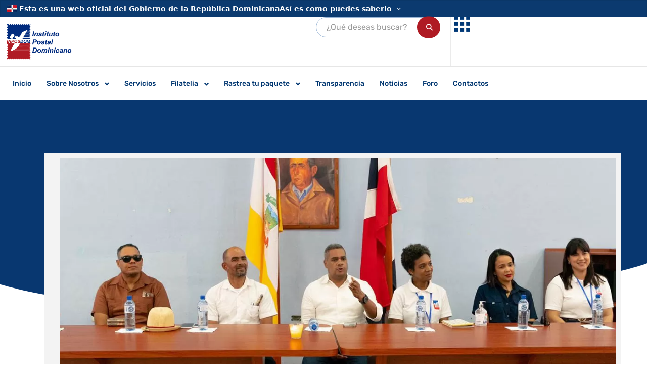

--- FILE ---
content_type: text/html; charset=UTF-8
request_url: https://inposdom.gob.do/director-del-inposdom-sostiene-reunion-con-tabacaleros-para-establecer-facilidades-en-la-exportacion-de-sus-productos/
body_size: 37313
content:
<!doctype html><html lang="es"><head><script data-no-optimize="1">var litespeed_docref=sessionStorage.getItem("litespeed_docref");litespeed_docref&&(Object.defineProperty(document,"referrer",{get:function(){return litespeed_docref}}),sessionStorage.removeItem("litespeed_docref"));</script> <meta charset="UTF-8"><meta name="viewport" content="width=device-width, initial-scale=1"><link rel="profile" href="https://gmpg.org/xfn/11"><meta name='robots' content='index, follow, max-image-preview:large, max-snippet:-1, max-video-preview:-1' /><style>img:is([sizes="auto" i], [sizes^="auto," i]) { contain-intrinsic-size: 3000px 1500px }</style><title>Director del INPOSDOM sostiene reunión con tabacaleros para establecer facilidades en la exportación de sus productos - INPOSDOM</title><meta name="description" content="El director general del Instituto Postal Dominicano (INPOSDOM), Erick Guzmán, sostuvo un encuentro con la  Asociación de Emprendedores..." /><link rel="canonical" href="https://inposdom.gob.do/director-del-inposdom-sostiene-reunion-con-tabacaleros-para-establecer-facilidades-en-la-exportacion-de-sus-productos/" /><meta property="og:locale" content="es_ES" /><meta property="og:type" content="article" /><meta property="og:title" content="Director del INPOSDOM sostiene reunión con tabacaleros para establecer facilidades en la exportación de sus productos - INPOSDOM" /><meta property="og:description" content="El director general del Instituto Postal Dominicano (INPOSDOM), Erick Guzmán, sostuvo un encuentro con la  Asociación de Emprendedores..." /><meta property="og:url" content="https://inposdom.gob.do/director-del-inposdom-sostiene-reunion-con-tabacaleros-para-establecer-facilidades-en-la-exportacion-de-sus-productos/" /><meta property="og:site_name" content="INPOSDOM" /><meta property="article:publisher" content="https://www.facebook.com/inposdomrd/" /><meta property="article:published_time" content="2023-03-30T13:52:40+00:00" /><meta property="article:modified_time" content="2023-04-13T13:54:37+00:00" /><meta property="og:image" content="https://inposdom.gob.do/wp-content/uploads/2023/04/encuentrotabacaleros.jpeg" /><meta property="og:image:width" content="1200" /><meta property="og:image:height" content="700" /><meta property="og:image:type" content="image/jpeg" /><meta name="author" content="INPOSDOM Webmaster" /><meta name="twitter:card" content="summary_large_image" /><meta name="twitter:creator" content="@InposdomRD" /><meta name="twitter:site" content="@InposdomRD" /><meta name="twitter:label1" content="Escrito por" /><meta name="twitter:data1" content="INPOSDOM Webmaster" /><meta name="twitter:label2" content="Tiempo de lectura" /><meta name="twitter:data2" content="2 minutos" /> <script type="application/ld+json" class="yoast-schema-graph">{"@context":"https://schema.org","@graph":[{"@type":"Article","@id":"https://inposdom.gob.do/director-del-inposdom-sostiene-reunion-con-tabacaleros-para-establecer-facilidades-en-la-exportacion-de-sus-productos/#article","isPartOf":{"@id":"https://inposdom.gob.do/director-del-inposdom-sostiene-reunion-con-tabacaleros-para-establecer-facilidades-en-la-exportacion-de-sus-productos/"},"author":{"name":"INPOSDOM Webmaster","@id":"https://inposdom.gob.do/#/schema/person/849b41f01f72ebf3fabcaf2195c6bf26"},"headline":"Director del INPOSDOM sostiene reunión con tabacaleros para establecer facilidades en la exportación de sus productos","datePublished":"2023-03-30T13:52:40+00:00","dateModified":"2023-04-13T13:54:37+00:00","mainEntityOfPage":{"@id":"https://inposdom.gob.do/director-del-inposdom-sostiene-reunion-con-tabacaleros-para-establecer-facilidades-en-la-exportacion-de-sus-productos/"},"wordCount":374,"publisher":{"@id":"https://inposdom.gob.do/#organization"},"image":{"@id":"https://inposdom.gob.do/director-del-inposdom-sostiene-reunion-con-tabacaleros-para-establecer-facilidades-en-la-exportacion-de-sus-productos/#primaryimage"},"thumbnailUrl":"https://inposdom.gob.do/wp-content/uploads/2023/04/encuentrotabacaleros.jpeg","keywords":["Erick Guzmán","Inposdom","Instituto Postal Dominicano"],"articleSection":["Nocias Pricinpales"],"inLanguage":"es"},{"@type":"WebPage","@id":"https://inposdom.gob.do/director-del-inposdom-sostiene-reunion-con-tabacaleros-para-establecer-facilidades-en-la-exportacion-de-sus-productos/","url":"https://inposdom.gob.do/director-del-inposdom-sostiene-reunion-con-tabacaleros-para-establecer-facilidades-en-la-exportacion-de-sus-productos/","name":"Director del INPOSDOM sostiene reunión con tabacaleros para establecer facilidades en la exportación de sus productos - INPOSDOM","isPartOf":{"@id":"https://inposdom.gob.do/#website"},"primaryImageOfPage":{"@id":"https://inposdom.gob.do/director-del-inposdom-sostiene-reunion-con-tabacaleros-para-establecer-facilidades-en-la-exportacion-de-sus-productos/#primaryimage"},"image":{"@id":"https://inposdom.gob.do/director-del-inposdom-sostiene-reunion-con-tabacaleros-para-establecer-facilidades-en-la-exportacion-de-sus-productos/#primaryimage"},"thumbnailUrl":"https://inposdom.gob.do/wp-content/uploads/2023/04/encuentrotabacaleros.jpeg","datePublished":"2023-03-30T13:52:40+00:00","dateModified":"2023-04-13T13:54:37+00:00","description":"El director general del Instituto Postal Dominicano (INPOSDOM), Erick Guzmán, sostuvo un encuentro con la  Asociación de Emprendedores...","breadcrumb":{"@id":"https://inposdom.gob.do/director-del-inposdom-sostiene-reunion-con-tabacaleros-para-establecer-facilidades-en-la-exportacion-de-sus-productos/#breadcrumb"},"inLanguage":"es","potentialAction":[{"@type":"ReadAction","target":["https://inposdom.gob.do/director-del-inposdom-sostiene-reunion-con-tabacaleros-para-establecer-facilidades-en-la-exportacion-de-sus-productos/"]}]},{"@type":"ImageObject","inLanguage":"es","@id":"https://inposdom.gob.do/director-del-inposdom-sostiene-reunion-con-tabacaleros-para-establecer-facilidades-en-la-exportacion-de-sus-productos/#primaryimage","url":"https://inposdom.gob.do/wp-content/uploads/2023/04/encuentrotabacaleros.jpeg","contentUrl":"https://inposdom.gob.do/wp-content/uploads/2023/04/encuentrotabacaleros.jpeg","width":1200,"height":700},{"@type":"BreadcrumbList","@id":"https://inposdom.gob.do/director-del-inposdom-sostiene-reunion-con-tabacaleros-para-establecer-facilidades-en-la-exportacion-de-sus-productos/#breadcrumb","itemListElement":[{"@type":"ListItem","position":1,"name":"Portada","item":"https://inposdom.gob.do/"},{"@type":"ListItem","position":2,"name":"Director del INPOSDOM sostiene reunión con tabacaleros para establecer facilidades en la exportación de sus productos"}]},{"@type":"WebSite","@id":"https://inposdom.gob.do/#website","url":"https://inposdom.gob.do/","name":"INPOSDOM","description":"Instituto Postal Dominicano","publisher":{"@id":"https://inposdom.gob.do/#organization"},"potentialAction":[{"@type":"SearchAction","target":{"@type":"EntryPoint","urlTemplate":"https://inposdom.gob.do/?s={search_term_string}"},"query-input":{"@type":"PropertyValueSpecification","valueRequired":true,"valueName":"search_term_string"}}],"inLanguage":"es"},{"@type":"Organization","@id":"https://inposdom.gob.do/#organization","name":"INPOSDOM","url":"https://inposdom.gob.do/","logo":{"@type":"ImageObject","inLanguage":"es","@id":"https://inposdom.gob.do/#/schema/logo/image/","url":"https://inposdom.gob.do/wp-content/uploads/2021/04/logoancho.png","contentUrl":"https://inposdom.gob.do/wp-content/uploads/2021/04/logoancho.png","width":1150,"height":560,"caption":"INPOSDOM"},"image":{"@id":"https://inposdom.gob.do/#/schema/logo/image/"},"sameAs":["https://www.facebook.com/inposdomrd/","https://x.com/InposdomRD"]},{"@type":"Person","@id":"https://inposdom.gob.do/#/schema/person/849b41f01f72ebf3fabcaf2195c6bf26","name":"INPOSDOM Webmaster","image":{"@type":"ImageObject","inLanguage":"es","@id":"https://inposdom.gob.do/#/schema/person/image/","url":"https://inposdom.gob.do/wp-content/litespeed/avatar/803d26fb41773bf25d9431e5c6a69bc4.jpg?ver=1768832015","contentUrl":"https://inposdom.gob.do/wp-content/litespeed/avatar/803d26fb41773bf25d9431e5c6a69bc4.jpg?ver=1768832015","caption":"INPOSDOM Webmaster"}}]}</script> <link rel='dns-prefetch' href='//www.googletagmanager.com' /><link rel='dns-prefetch' href='//hcaptcha.com' /><link rel="alternate" type="application/rss+xml" title="INPOSDOM &raquo; Feed" href="https://inposdom.gob.do/feed/" /><link rel="alternate" type="application/rss+xml" title="INPOSDOM &raquo; Feed de los comentarios" href="https://inposdom.gob.do/comments/feed/" /><link data-optimized="2" rel="stylesheet" href="https://inposdom.gob.do/wp-content/litespeed/css/4f42d67ecfc3d3b0bc726ff4aead2180.css?ver=a2eb9" /><style id='global-styles-inline-css'>:root{--wp--preset--aspect-ratio--square: 1;--wp--preset--aspect-ratio--4-3: 4/3;--wp--preset--aspect-ratio--3-4: 3/4;--wp--preset--aspect-ratio--3-2: 3/2;--wp--preset--aspect-ratio--2-3: 2/3;--wp--preset--aspect-ratio--16-9: 16/9;--wp--preset--aspect-ratio--9-16: 9/16;--wp--preset--color--black: #000000;--wp--preset--color--cyan-bluish-gray: #abb8c3;--wp--preset--color--white: #ffffff;--wp--preset--color--pale-pink: #f78da7;--wp--preset--color--vivid-red: #cf2e2e;--wp--preset--color--luminous-vivid-orange: #ff6900;--wp--preset--color--luminous-vivid-amber: #fcb900;--wp--preset--color--light-green-cyan: #7bdcb5;--wp--preset--color--vivid-green-cyan: #00d084;--wp--preset--color--pale-cyan-blue: #8ed1fc;--wp--preset--color--vivid-cyan-blue: #0693e3;--wp--preset--color--vivid-purple: #9b51e0;--wp--preset--gradient--vivid-cyan-blue-to-vivid-purple: linear-gradient(135deg,rgba(6,147,227,1) 0%,rgb(155,81,224) 100%);--wp--preset--gradient--light-green-cyan-to-vivid-green-cyan: linear-gradient(135deg,rgb(122,220,180) 0%,rgb(0,208,130) 100%);--wp--preset--gradient--luminous-vivid-amber-to-luminous-vivid-orange: linear-gradient(135deg,rgba(252,185,0,1) 0%,rgba(255,105,0,1) 100%);--wp--preset--gradient--luminous-vivid-orange-to-vivid-red: linear-gradient(135deg,rgba(255,105,0,1) 0%,rgb(207,46,46) 100%);--wp--preset--gradient--very-light-gray-to-cyan-bluish-gray: linear-gradient(135deg,rgb(238,238,238) 0%,rgb(169,184,195) 100%);--wp--preset--gradient--cool-to-warm-spectrum: linear-gradient(135deg,rgb(74,234,220) 0%,rgb(151,120,209) 20%,rgb(207,42,186) 40%,rgb(238,44,130) 60%,rgb(251,105,98) 80%,rgb(254,248,76) 100%);--wp--preset--gradient--blush-light-purple: linear-gradient(135deg,rgb(255,206,236) 0%,rgb(152,150,240) 100%);--wp--preset--gradient--blush-bordeaux: linear-gradient(135deg,rgb(254,205,165) 0%,rgb(254,45,45) 50%,rgb(107,0,62) 100%);--wp--preset--gradient--luminous-dusk: linear-gradient(135deg,rgb(255,203,112) 0%,rgb(199,81,192) 50%,rgb(65,88,208) 100%);--wp--preset--gradient--pale-ocean: linear-gradient(135deg,rgb(255,245,203) 0%,rgb(182,227,212) 50%,rgb(51,167,181) 100%);--wp--preset--gradient--electric-grass: linear-gradient(135deg,rgb(202,248,128) 0%,rgb(113,206,126) 100%);--wp--preset--gradient--midnight: linear-gradient(135deg,rgb(2,3,129) 0%,rgb(40,116,252) 100%);--wp--preset--font-size--small: 13px;--wp--preset--font-size--medium: 20px;--wp--preset--font-size--large: 36px;--wp--preset--font-size--x-large: 42px;--wp--preset--spacing--20: 0.44rem;--wp--preset--spacing--30: 0.67rem;--wp--preset--spacing--40: 1rem;--wp--preset--spacing--50: 1.5rem;--wp--preset--spacing--60: 2.25rem;--wp--preset--spacing--70: 3.38rem;--wp--preset--spacing--80: 5.06rem;--wp--preset--shadow--natural: 6px 6px 9px rgba(0, 0, 0, 0.2);--wp--preset--shadow--deep: 12px 12px 50px rgba(0, 0, 0, 0.4);--wp--preset--shadow--sharp: 6px 6px 0px rgba(0, 0, 0, 0.2);--wp--preset--shadow--outlined: 6px 6px 0px -3px rgba(255, 255, 255, 1), 6px 6px rgba(0, 0, 0, 1);--wp--preset--shadow--crisp: 6px 6px 0px rgba(0, 0, 0, 1);}:root { --wp--style--global--content-size: 800px;--wp--style--global--wide-size: 1200px; }:where(body) { margin: 0; }.wp-site-blocks > .alignleft { float: left; margin-right: 2em; }.wp-site-blocks > .alignright { float: right; margin-left: 2em; }.wp-site-blocks > .aligncenter { justify-content: center; margin-left: auto; margin-right: auto; }:where(.wp-site-blocks) > * { margin-block-start: 24px; margin-block-end: 0; }:where(.wp-site-blocks) > :first-child { margin-block-start: 0; }:where(.wp-site-blocks) > :last-child { margin-block-end: 0; }:root { --wp--style--block-gap: 24px; }:root :where(.is-layout-flow) > :first-child{margin-block-start: 0;}:root :where(.is-layout-flow) > :last-child{margin-block-end: 0;}:root :where(.is-layout-flow) > *{margin-block-start: 24px;margin-block-end: 0;}:root :where(.is-layout-constrained) > :first-child{margin-block-start: 0;}:root :where(.is-layout-constrained) > :last-child{margin-block-end: 0;}:root :where(.is-layout-constrained) > *{margin-block-start: 24px;margin-block-end: 0;}:root :where(.is-layout-flex){gap: 24px;}:root :where(.is-layout-grid){gap: 24px;}.is-layout-flow > .alignleft{float: left;margin-inline-start: 0;margin-inline-end: 2em;}.is-layout-flow > .alignright{float: right;margin-inline-start: 2em;margin-inline-end: 0;}.is-layout-flow > .aligncenter{margin-left: auto !important;margin-right: auto !important;}.is-layout-constrained > .alignleft{float: left;margin-inline-start: 0;margin-inline-end: 2em;}.is-layout-constrained > .alignright{float: right;margin-inline-start: 2em;margin-inline-end: 0;}.is-layout-constrained > .aligncenter{margin-left: auto !important;margin-right: auto !important;}.is-layout-constrained > :where(:not(.alignleft):not(.alignright):not(.alignfull)){max-width: var(--wp--style--global--content-size);margin-left: auto !important;margin-right: auto !important;}.is-layout-constrained > .alignwide{max-width: var(--wp--style--global--wide-size);}body .is-layout-flex{display: flex;}.is-layout-flex{flex-wrap: wrap;align-items: center;}.is-layout-flex > :is(*, div){margin: 0;}body .is-layout-grid{display: grid;}.is-layout-grid > :is(*, div){margin: 0;}body{padding-top: 0px;padding-right: 0px;padding-bottom: 0px;padding-left: 0px;}a:where(:not(.wp-element-button)){text-decoration: underline;}:root :where(.wp-element-button, .wp-block-button__link){background-color: #32373c;border-width: 0;color: #fff;font-family: inherit;font-size: inherit;line-height: inherit;padding: calc(0.667em + 2px) calc(1.333em + 2px);text-decoration: none;}.has-black-color{color: var(--wp--preset--color--black) !important;}.has-cyan-bluish-gray-color{color: var(--wp--preset--color--cyan-bluish-gray) !important;}.has-white-color{color: var(--wp--preset--color--white) !important;}.has-pale-pink-color{color: var(--wp--preset--color--pale-pink) !important;}.has-vivid-red-color{color: var(--wp--preset--color--vivid-red) !important;}.has-luminous-vivid-orange-color{color: var(--wp--preset--color--luminous-vivid-orange) !important;}.has-luminous-vivid-amber-color{color: var(--wp--preset--color--luminous-vivid-amber) !important;}.has-light-green-cyan-color{color: var(--wp--preset--color--light-green-cyan) !important;}.has-vivid-green-cyan-color{color: var(--wp--preset--color--vivid-green-cyan) !important;}.has-pale-cyan-blue-color{color: var(--wp--preset--color--pale-cyan-blue) !important;}.has-vivid-cyan-blue-color{color: var(--wp--preset--color--vivid-cyan-blue) !important;}.has-vivid-purple-color{color: var(--wp--preset--color--vivid-purple) !important;}.has-black-background-color{background-color: var(--wp--preset--color--black) !important;}.has-cyan-bluish-gray-background-color{background-color: var(--wp--preset--color--cyan-bluish-gray) !important;}.has-white-background-color{background-color: var(--wp--preset--color--white) !important;}.has-pale-pink-background-color{background-color: var(--wp--preset--color--pale-pink) !important;}.has-vivid-red-background-color{background-color: var(--wp--preset--color--vivid-red) !important;}.has-luminous-vivid-orange-background-color{background-color: var(--wp--preset--color--luminous-vivid-orange) !important;}.has-luminous-vivid-amber-background-color{background-color: var(--wp--preset--color--luminous-vivid-amber) !important;}.has-light-green-cyan-background-color{background-color: var(--wp--preset--color--light-green-cyan) !important;}.has-vivid-green-cyan-background-color{background-color: var(--wp--preset--color--vivid-green-cyan) !important;}.has-pale-cyan-blue-background-color{background-color: var(--wp--preset--color--pale-cyan-blue) !important;}.has-vivid-cyan-blue-background-color{background-color: var(--wp--preset--color--vivid-cyan-blue) !important;}.has-vivid-purple-background-color{background-color: var(--wp--preset--color--vivid-purple) !important;}.has-black-border-color{border-color: var(--wp--preset--color--black) !important;}.has-cyan-bluish-gray-border-color{border-color: var(--wp--preset--color--cyan-bluish-gray) !important;}.has-white-border-color{border-color: var(--wp--preset--color--white) !important;}.has-pale-pink-border-color{border-color: var(--wp--preset--color--pale-pink) !important;}.has-vivid-red-border-color{border-color: var(--wp--preset--color--vivid-red) !important;}.has-luminous-vivid-orange-border-color{border-color: var(--wp--preset--color--luminous-vivid-orange) !important;}.has-luminous-vivid-amber-border-color{border-color: var(--wp--preset--color--luminous-vivid-amber) !important;}.has-light-green-cyan-border-color{border-color: var(--wp--preset--color--light-green-cyan) !important;}.has-vivid-green-cyan-border-color{border-color: var(--wp--preset--color--vivid-green-cyan) !important;}.has-pale-cyan-blue-border-color{border-color: var(--wp--preset--color--pale-cyan-blue) !important;}.has-vivid-cyan-blue-border-color{border-color: var(--wp--preset--color--vivid-cyan-blue) !important;}.has-vivid-purple-border-color{border-color: var(--wp--preset--color--vivid-purple) !important;}.has-vivid-cyan-blue-to-vivid-purple-gradient-background{background: var(--wp--preset--gradient--vivid-cyan-blue-to-vivid-purple) !important;}.has-light-green-cyan-to-vivid-green-cyan-gradient-background{background: var(--wp--preset--gradient--light-green-cyan-to-vivid-green-cyan) !important;}.has-luminous-vivid-amber-to-luminous-vivid-orange-gradient-background{background: var(--wp--preset--gradient--luminous-vivid-amber-to-luminous-vivid-orange) !important;}.has-luminous-vivid-orange-to-vivid-red-gradient-background{background: var(--wp--preset--gradient--luminous-vivid-orange-to-vivid-red) !important;}.has-very-light-gray-to-cyan-bluish-gray-gradient-background{background: var(--wp--preset--gradient--very-light-gray-to-cyan-bluish-gray) !important;}.has-cool-to-warm-spectrum-gradient-background{background: var(--wp--preset--gradient--cool-to-warm-spectrum) !important;}.has-blush-light-purple-gradient-background{background: var(--wp--preset--gradient--blush-light-purple) !important;}.has-blush-bordeaux-gradient-background{background: var(--wp--preset--gradient--blush-bordeaux) !important;}.has-luminous-dusk-gradient-background{background: var(--wp--preset--gradient--luminous-dusk) !important;}.has-pale-ocean-gradient-background{background: var(--wp--preset--gradient--pale-ocean) !important;}.has-electric-grass-gradient-background{background: var(--wp--preset--gradient--electric-grass) !important;}.has-midnight-gradient-background{background: var(--wp--preset--gradient--midnight) !important;}.has-small-font-size{font-size: var(--wp--preset--font-size--small) !important;}.has-medium-font-size{font-size: var(--wp--preset--font-size--medium) !important;}.has-large-font-size{font-size: var(--wp--preset--font-size--large) !important;}.has-x-large-font-size{font-size: var(--wp--preset--font-size--x-large) !important;}
:root :where(.wp-block-pullquote){font-size: 1.5em;line-height: 1.6;}</style><style id='site-reviews-inline-css'>:root{--glsr-star-empty:url(https://inposdom.gob.do/wp-content/plugins/site-reviews/assets/images/stars/default/star-empty.svg);--glsr-star-error:url(https://inposdom.gob.do/wp-content/plugins/site-reviews/assets/images/stars/default/star-error.svg);--glsr-star-full:url(https://inposdom.gob.do/wp-content/plugins/site-reviews/assets/images/stars/default/star-full.svg);--glsr-star-half:url(https://inposdom.gob.do/wp-content/plugins/site-reviews/assets/images/stars/default/star-half.svg)}</style> <script type="litespeed/javascript" data-src="https://inposdom.gob.do/wp-includes/js/jquery/jquery.min.js" id="jquery-core-js"></script> <script id="validar-busqueda-js-after" type="litespeed/javascript">document.addEventListener('DOMContentLiteSpeedLoaded',function(){const searchForms=document.querySelectorAll('form.search-form, form.elementor-search-form, form.bdt-search');searchForms.forEach(function(form){const input=form.querySelector('input[name="s"]');if(input){input.addEventListener('input',function(){if(input.value.trim()!==''){input.setCustomValidity('')}});form.addEventListener('submit',function(event){if(input.value.trim()===''){event.preventDefault();input.setCustomValidity('Por favor ingresa un término para buscar.');input.reportValidity()}else{input.setCustomValidity('')}})}})})</script> <script id="wpfd-elementor-js-extra" type="litespeed/javascript">var wpfd_elemetor_vars={"dir":"https:\/\/inposdom.gob.do\/wp-content\/plugins\/wp-file-download\/"}</script> 
 <script type="litespeed/javascript" data-src="https://www.googletagmanager.com/gtag/js?id=GT-5TQVF7B" id="google_gtagjs-js"></script> <script id="google_gtagjs-js-after" type="litespeed/javascript">window.dataLayer=window.dataLayer||[];function gtag(){dataLayer.push(arguments)}
gtag("set","linker",{"domains":["inposdom.gob.do"]});gtag("js",new Date());gtag("set","developer_id.dZTNiMT",!0);gtag("config","GT-5TQVF7B")</script> <script id="rich-reviews-js-extra" type="litespeed/javascript">var php_vars={"excerpt_length":"150","maybe_some_other_stuff":"Probably Not"};var translation={"read_more":"Read More","less":"Less"}</script> <link rel="EditURI" type="application/rsd+xml" title="RSD" href="https://inposdom.gob.do/xmlrpc.php?rsd" /><meta name="generator" content="WordPress 6.8.3" /><link rel='shortlink' href='https://inposdom.gob.do/?p=8567' /><link rel="alternate" title="oEmbed (JSON)" type="application/json+oembed" href="https://inposdom.gob.do/wp-json/oembed/1.0/embed?url=https%3A%2F%2Finposdom.gob.do%2Fdirector-del-inposdom-sostiene-reunion-con-tabacaleros-para-establecer-facilidades-en-la-exportacion-de-sus-productos%2F" /><link rel="alternate" title="oEmbed (XML)" type="text/xml+oembed" href="https://inposdom.gob.do/wp-json/oembed/1.0/embed?url=https%3A%2F%2Finposdom.gob.do%2Fdirector-del-inposdom-sostiene-reunion-con-tabacaleros-para-establecer-facilidades-en-la-exportacion-de-sus-productos%2F&#038;format=xml" /><meta name="generator" content="Site Kit by Google 1.170.0" /><style>.h-captcha{position:relative;display:block;margin-bottom:2rem;padding:0;clear:both}.h-captcha[data-size="normal"]{width:303px;height:78px}.h-captcha[data-size="compact"]{width:164px;height:144px}.h-captcha[data-size="invisible"]{display:none}.h-captcha iframe{z-index:1}.h-captcha::before{content:"";display:block;position:absolute;top:0;left:0;background:url(https://inposdom.gob.do/wp-content/plugins/hcaptcha-for-forms-and-more/assets/images/hcaptcha-div-logo.svg) no-repeat;border:1px solid #fff0;border-radius:4px;box-sizing:border-box}.h-captcha::after{content:"If you see this message, hCaptcha failed to load due to site errors.";font:13px/1.35 system-ui,-apple-system,Segoe UI,Roboto,Arial,sans-serif;display:block;position:absolute;top:0;left:0;box-sizing:border-box;color:red;opacity:0}.h-captcha:not(:has(iframe))::after{animation:hcap-msg-fade-in .3s ease forwards;animation-delay:2s}.h-captcha:has(iframe)::after{animation:none;opacity:0}@keyframes hcap-msg-fade-in{to{opacity:1}}.h-captcha[data-size="normal"]::before{width:300px;height:74px;background-position:94% 28%}.h-captcha[data-size="normal"]::after{padding:19px 75px 16px 10px}.h-captcha[data-size="compact"]::before{width:156px;height:136px;background-position:50% 79%}.h-captcha[data-size="compact"]::after{padding:10px 10px 16px 10px}.h-captcha[data-theme="light"]::before,body.is-light-theme .h-captcha[data-theme="auto"]::before,.h-captcha[data-theme="auto"]::before{background-color:#fafafa;border:1px solid #e0e0e0}.h-captcha[data-theme="dark"]::before,body.is-dark-theme .h-captcha[data-theme="auto"]::before,html.wp-dark-mode-active .h-captcha[data-theme="auto"]::before,html.drdt-dark-mode .h-captcha[data-theme="auto"]::before{background-image:url(https://inposdom.gob.do/wp-content/plugins/hcaptcha-for-forms-and-more/assets/images/hcaptcha-div-logo-white.svg);background-repeat:no-repeat;background-color:#333;border:1px solid #f5f5f5}@media (prefers-color-scheme:dark){.h-captcha[data-theme="auto"]::before{background-image:url(https://inposdom.gob.do/wp-content/plugins/hcaptcha-for-forms-and-more/assets/images/hcaptcha-div-logo-white.svg);background-repeat:no-repeat;background-color:#333;border:1px solid #f5f5f5}}.h-captcha[data-theme="custom"]::before{background-color:initial}.h-captcha[data-size="invisible"]::before,.h-captcha[data-size="invisible"]::after{display:none}.h-captcha iframe{position:relative}div[style*="z-index: 2147483647"] div[style*="border-width: 11px"][style*="position: absolute"][style*="pointer-events: none"]{border-style:none}</style><style>.elementor-widget-login .h-captcha{margin-bottom:0}</style><meta name="generator" content="Elementor 3.30.3; features: additional_custom_breakpoints, e_element_cache; settings: css_print_method-external, google_font-enabled, font_display-auto"><style>.e-con.e-parent:nth-of-type(n+4):not(.e-lazyloaded):not(.e-no-lazyload),
				.e-con.e-parent:nth-of-type(n+4):not(.e-lazyloaded):not(.e-no-lazyload) * {
					background-image: none !important;
				}
				@media screen and (max-height: 1024px) {
					.e-con.e-parent:nth-of-type(n+3):not(.e-lazyloaded):not(.e-no-lazyload),
					.e-con.e-parent:nth-of-type(n+3):not(.e-lazyloaded):not(.e-no-lazyload) * {
						background-image: none !important;
					}
				}
				@media screen and (max-height: 640px) {
					.e-con.e-parent:nth-of-type(n+2):not(.e-lazyloaded):not(.e-no-lazyload),
					.e-con.e-parent:nth-of-type(n+2):not(.e-lazyloaded):not(.e-no-lazyload) * {
						background-image: none !important;
					}
				}</style><meta name="generator" content="Powered by Slider Revolution 6.7.35 - responsive, Mobile-Friendly Slider Plugin for WordPress with comfortable drag and drop interface." /><style>#af-wrapper div.editor-row.editor-row-hcaptcha{display:flex;flex-direction:row-reverse}#af-wrapper div.editor-row.editor-row-hcaptcha .h-captcha{margin-bottom:0}</style><link rel="icon" href="https://inposdom.gob.do/wp-content/uploads/2022/02/cropped-icono22-32x32.jpg" sizes="32x32" /><link rel="icon" href="https://inposdom.gob.do/wp-content/uploads/2022/02/cropped-icono22-192x192.jpg" sizes="192x192" /><link rel="apple-touch-icon" href="https://inposdom.gob.do/wp-content/uploads/2022/02/cropped-icono22-180x180.jpg" /><meta name="msapplication-TileImage" content="https://inposdom.gob.do/wp-content/uploads/2022/02/cropped-icono22-270x270.jpg" /> <script type="litespeed/javascript">function setREVStartSize(e){window.RSIW=window.RSIW===undefined?window.innerWidth:window.RSIW;window.RSIH=window.RSIH===undefined?window.innerHeight:window.RSIH;try{var pw=document.getElementById(e.c).parentNode.offsetWidth,newh;pw=pw===0||isNaN(pw)||(e.l=="fullwidth"||e.layout=="fullwidth")?window.RSIW:pw;e.tabw=e.tabw===undefined?0:parseInt(e.tabw);e.thumbw=e.thumbw===undefined?0:parseInt(e.thumbw);e.tabh=e.tabh===undefined?0:parseInt(e.tabh);e.thumbh=e.thumbh===undefined?0:parseInt(e.thumbh);e.tabhide=e.tabhide===undefined?0:parseInt(e.tabhide);e.thumbhide=e.thumbhide===undefined?0:parseInt(e.thumbhide);e.mh=e.mh===undefined||e.mh==""||e.mh==="auto"?0:parseInt(e.mh,0);if(e.layout==="fullscreen"||e.l==="fullscreen")
newh=Math.max(e.mh,window.RSIH);else{e.gw=Array.isArray(e.gw)?e.gw:[e.gw];for(var i in e.rl)if(e.gw[i]===undefined||e.gw[i]===0)e.gw[i]=e.gw[i-1];e.gh=e.el===undefined||e.el===""||(Array.isArray(e.el)&&e.el.length==0)?e.gh:e.el;e.gh=Array.isArray(e.gh)?e.gh:[e.gh];for(var i in e.rl)if(e.gh[i]===undefined||e.gh[i]===0)e.gh[i]=e.gh[i-1];var nl=new Array(e.rl.length),ix=0,sl;e.tabw=e.tabhide>=pw?0:e.tabw;e.thumbw=e.thumbhide>=pw?0:e.thumbw;e.tabh=e.tabhide>=pw?0:e.tabh;e.thumbh=e.thumbhide>=pw?0:e.thumbh;for(var i in e.rl)nl[i]=e.rl[i]<window.RSIW?0:e.rl[i];sl=nl[0];for(var i in nl)if(sl>nl[i]&&nl[i]>0){sl=nl[i];ix=i}
var m=pw>(e.gw[ix]+e.tabw+e.thumbw)?1:(pw-(e.tabw+e.thumbw))/(e.gw[ix]);newh=(e.gh[ix]*m)+(e.tabh+e.thumbh)}
var el=document.getElementById(e.c);if(el!==null&&el)el.style.height=newh+"px";el=document.getElementById(e.c+"_wrapper");if(el!==null&&el){el.style.height=newh+"px";el.style.display="block"}}catch(e){console.log("Failure at Presize of Slider:"+e)}}</script> <style id="wp-custom-css">.wpforms-field-limit-text{
	display: none;
}


.siq-expandwdgt-input {
    border-radius: 5px;
    border: 1px solid #083770;
    height: 30px;
    padding-left: 10px;
}


.notranslate{
	border-color: #fff;
	margin: 0 !important;
	padding-left: 2px; 

	
}

.sby_header_text, .sby_header_text>h3 {
    color: #000;
}

.wp-caption {
    margin: 5px 0 20px 20px;
    background-color: #f2f2f2;
    padding: 10px;
}

.wp-caption-text{
	color: #083770;
	
}

.fa-home{
	font-size: 25px;
}

.genially-view-logo{
	display:none!important;
}

//Wp files
//


.et_pb_column {
	width: 100%!important;
    float: left;
    position: static;
    z-index: 9;
    background-position: center;
    background-size: cover;
}

.file_size, .file_created{
	color: #348aff;
}

#et-boc .wpfd-content .wpfdcategory, .wpfd-content .wpfdcategory {
	min-width: 220px!important;
}

.wpfdcategory {
		font-size: 18px!important;
    background-color: rgb(36, 113, 163)!important;
	color: #ffffff!important;
	border: 1px solid #fff!important;
	
}

.wpfdcategory:hover{
	background-color: rgb(150, 3, 3)!important;
}

#et-boc .wpfd-content .wpfdcategory .wpfd-folder, .wpfd-content .wpfdcategory .wpfd-folder {
	
    font-size: 38px!important;
    color: rgb(250, 215, 160, 0)!important;
	background-image: 	url("https://inposdom.gob.do/wp-content/uploads/2022/02/folder2.png");
	background-repeat: no-repeat;
	
}


#et-boc .wpfd-content .wpfdcategory > span, .wpfd-content .wpfdcategory > span {
    display: inline-block;
    width: calc(100% - 38px)!important;
    white-space: nowrap;
    overflow: hidden;
    text-overflow: ellipsis;
    margin-top: -3px;
    font-weight: normal;
    text-align: left;
    padding-left: 10px;
    color: #fff!important;
    vertical-align: baseline;
    max-width: 300px!important;
}

#et-boc .wpfd-content-table .wpfd-container-table .wpfd-categories > h2, .wpfd-content-table .wpfd-container-table .wpfd-categories > h2 {
    padding: 0;
    margin: -25px 0 0 10px;
		color: #000;
		font-weight: bold;
}

#et-boc .wpfd-content-table .wpfd-table-bordered th.file_title > a.wpfd_downloadlink, #et-boc .wpfd-content-table .wpfd-table-bordered td.file_title > a.wpfd_downloadlink, .wpfd-content-table .wpfd-table-bordered th.file_title > a.wpfd_downloadlink, .wpfd-content-table .wpfd-table-bordered td.file_title > a.wpfd_downloadlink {
    vertical-align: middle;
    color: #000;
		font-weight:bold;
}

#et-boc .wpfd-content .openlink, .wpfd-content .openlink{
	color: #c00000!important;
	background-color: #0000!important;
}

#et-boc .wpfd-content .openlink, .wpfd-content .openlink:hover{
	background-color: #c00000!important;
	color: #ffffff!important;
}

.wpfd-single-file{
	background-color: #F0F0F0!important;
}

.wpfd-file-content--title{
	color: #cc0000!important;
}

.wpfd-button-download{
	background-color: #cc0000!important;
}

.wpfd-button-download:hover{
	background-color: #5c0e0e!important;
}

.customize-unpreviewable{
	background-color: #5864ff!important;
}

.customize-unpreviewable:hover{
	background-color: #3841b1!important;
}

.wpfd-file-content--meta{
	display: none!important;
}


//WP files end

/* Galerías nativas de WordPress con shortcode en Hello Elementor */

.gallery {
  display: flex;
  flex-wrap: wrap;
  gap: 10px; /* separación entre imágenes */
  margin: 0 -5px;
}

.gallery-item {
  margin: 0;
  padding: 0 5px;
}

/* Anchos según el número de columnas del shortcode */
.gallery-columns-1 .gallery-item { flex: 0 0 100%; }
.gallery-columns-2 .gallery-item { flex: 0 0 50%; }
.gallery-columns-3 .gallery-item { flex: 0 0 33.333%; }
.gallery-columns-4 .gallery-item { flex: 0 0 25%; }
.gallery-columns-5 .gallery-item { flex: 0 0 20%; }

/* Galerías nativas de WordPress con shortcode en Hello Elementor */

.gallery {
  display: flex;
  flex-wrap: wrap;
  gap: 10px; /* separación entre imágenes */
  margin: 0 -5px;
}

.gallery-item {
  margin: 0;
  padding: 0 5px;
}

/* Anchos según el número de columnas del shortcode */
.gallery-columns-1 .gallery-item { flex: 0 0 100%; }
.gallery-columns-2 .gallery-item { flex: 0 0 50%; }
.gallery-columns-3 .gallery-item { flex: 0 0 33.333%; }
.gallery-columns-4 .gallery-item { flex: 0 0 25%; }
.gallery-columns-5 .gallery-item { flex: 0 0 20%; }

/* Que las imágenes ocupen todo su contenedor */
.gallery-item img {
  width: 100%;
  height: auto;
  display: block;
}</style></head><body data-rsssl=1 class="wp-singular post-template-default single single-post postid-8567 single-format-standard wp-embed-responsive wp-theme-hello-elementor hello-elementor-default elementor-default elementor-kit-2048 elementor-page-5524"><a class="skip-link screen-reader-text" href="#content">Ir al contenido</a><div data-elementor-type="header" data-elementor-id="10182" class="elementor elementor-10182 elementor-location-header" data-elementor-post-type="elementor_library"><div data-particle_enable="false" data-particle-mobile-disabled="false" class="elementor-element elementor-element-6cee0cb e-con-full e-flex e-con e-parent" data-id="6cee0cb" data-element_type="container"><div data-particle_enable="false" data-particle-mobile-disabled="false" class="elementor-element elementor-element-d015b56 e-flex e-con-boxed e-con e-child" data-id="d015b56" data-element_type="container" data-settings="{&quot;background_background&quot;:&quot;classic&quot;}"><div class="e-con-inner"><div class="elementor-element elementor-element-775ef0d elementor-widget elementor-widget-html" data-id="775ef0d" data-element_type="widget" data-widget_type="html.default"><div class="elementor-widget-container">
<style>:root{
    --govtop-blue:#0b3a6f;
    --govtop-blue-2:#0b3a6f;
    --govtop-text:#ffffff;
    --govtop-muted:#cfe6ff;
  }
  .govtop-wrap{margin:0}
  .govtop details{margin:0;border:0;padding:0;background:transparent;}
  .govtop summary{
    list-style:none;cursor:pointer;user-select:none;
    display:flex;align-items:center;gap:.6rem;
    background:var(--govtop-blue);color:var(--govtop-text);
    padding:.55rem .9rem;font:600 14px/1.2 system-ui,-apple-system,"Segoe UI",Roboto,Arial,sans-serif;
    white-space:nowrap; /* fuerza una sola línea */
    overflow:hidden;text-overflow:ellipsis;
  }
  .govtop summary::-webkit-details-marker{display:none}

  /* Bandera personalizada */
  .govtop-flag{
    width:20px;height:14px;display:inline-block;
    background:url("https://inposdom.gob.do/wp-content/uploads/2025/11/banderard.jpg") no-repeat center center;
    background-size:cover;margin-right:.25rem;border-radius:2px;
  }

  .govtop-how{color:var(--govtop-muted);text-decoration:underline;text-underline-offset:2px;flex-shrink:0;}
  .govtop-caret{margin-left:.4rem;width:14px;height:14px;flex:0 0 14px;transition:transform .18s ease;opacity:.9}
  .govtop details[open] .govtop-caret{transform:rotate(180deg)}

  .govtop-panel{
    background:linear-gradient(90deg,var(--govtop-blue),var(--govtop-blue-2));
    color:var(--govtop-text);padding:20px 22px 24px;
  }
  .govtop-grid{
    display:grid;gap:22px;grid-template-columns:1fr;max-width:1200px;margin:0 auto;
  }
  @media (min-width:920px){.govtop-grid{grid-template-columns:1fr 1fr}}

  .govtop-item{display:flex;gap:12px;align-items:flex-start}
  .govtop-icon{
    flex:0 0 38px;height:38px;border-radius:50%;
    background:rgba(255,255,255,.18);display:grid;place-items:center;
  }
  .govtop-icon img{width:22px;height:22px;display:block}

  .govtop-title{margin:0 0 6px;font:700 12px/1.2 system-ui,-apple-system,"Segoe UI",Roboto,Arial,sans-serif}
  .govtop-text{margin:0;font:400 11px/1.55 system-ui,-apple-system,"Segoe UI",Roboto,Arial,sans-serif;opacity:.98}
  .govtop-link{color:var(--govtop-muted);text-underline-offset:2px}
  .govtop-elevated .govtop summary{box-shadow:0 0 0 1px rgba(0,0,0,.06) inset}

  /* Móvil: mantener una línea y ocultar la frase */
  @media (max-width:480px){
    .govtop summary{
      font-size:9px;white-space:nowrap;overflow:hidden;text-overflow:clip;
    }
    .govtop-how{display:none !important;}
  }</style><div class="govtop govtop-wrap govtop-elevated">
<details class="govtop" aria-label="Información oficial del Gobierno">
<summary>
<span class="govtop-flag"></span>
<span>Esta es una web oficial del Gobierno de la República Dominicana</span>
<u><a class="govtop-how">Así es como puedes saberlo</a></u>
<svg class="govtop-caret" viewBox="0 0 24 24" aria-hidden="true">
<path d="M7 10l5 5 5-5" fill="none" stroke="currentColor" stroke-width="2" stroke-linecap="round" stroke-linejoin="round"/>
</svg>
</summary><div id="govtop-info" class="govtop-panel" role="region" aria-label="Cómo identificar sitios oficiales y seguros"><div class="govtop-grid"><div class="govtop-item"><div class="govtop-icon" aria-hidden="true">
<img data-lazyloaded="1" src="[data-uri]" data-src="https://inposdom.gob.do/wp-content/uploads/2025/11/cupula.svg" alt="Cúpula del Palacio Nacional"></div><div><h3 class="govtop-title">Los sitios web oficiales utilizan .gob.do, .gov.do o .mil.do</h3><p class="govtop-text">Un sitio <strong>.gob.do</strong>, <strong>.gov.do</strong> o <strong>.mil.do</strong> pertenece a una organización oficial del Estado dominicano.</p></div></div><div class="govtop-item"><div class="govtop-icon" aria-hidden="true">
<img data-lazyloaded="1" src="[data-uri]" data-src="https://inposdom.gob.do/wp-content/uploads/2025/11/candado.svg" alt="Candado de seguridad HTTPS"></div><div><h3 class="govtop-title">Los sitios oficiales seguros usan HTTPS</h3><p class="govtop-text">Un candado (🔒) o <strong>https://</strong> significa que estás conectado a un sitio seguro dentro de <strong>.gob.do</strong> o <strong>.gov.do</strong>. Comparte información confidencial solo en los sitios seguros de .gob.do o gov.do.</p></div></div></div></div>
</details></div></div></div></div></div></div><div data-particle_enable="false" data-particle-mobile-disabled="false" class="elementor-element elementor-element-595de87 e-con-full elementor-hidden-mobile e-flex e-con e-parent" data-id="595de87" data-element_type="container" data-settings="{&quot;background_background&quot;:&quot;classic&quot;}"><div data-particle_enable="false" data-particle-mobile-disabled="false" class="elementor-element elementor-element-a280aa7 e-flex e-con-boxed e-con e-child" data-id="a280aa7" data-element_type="container"><div class="e-con-inner"><div data-particle_enable="false" data-particle-mobile-disabled="false" class="elementor-element elementor-element-1db8afc e-con-full e-flex e-con e-child" data-id="1db8afc" data-element_type="container"><div class="elementor-element elementor-element-a45d263 elementor-widget-mobile__width-initial elementor-widget elementor-widget-image" data-id="a45d263" data-element_type="widget" data-widget_type="image.default"><div class="elementor-widget-container">
<a href="https://inposdom.gob.do">
<img data-lazyloaded="1" src="[data-uri]" fetchpriority="high" width="463" height="259" data-src="https://inposdom.gob.do/wp-content/uploads/2022/02/inposdomviejo2.png" class="attachment-full size-full wp-image-8253" alt="" data-srcset="https://inposdom.gob.do/wp-content/uploads/2022/02/inposdomviejo2.png 463w, https://inposdom.gob.do/wp-content/uploads/2022/02/inposdomviejo2-300x168.png 300w" data-sizes="(max-width: 463px) 100vw, 463px" />								</a></div></div></div><div data-particle_enable="false" data-particle-mobile-disabled="false" class="elementor-element elementor-element-7a7b958 e-con-full e-flex e-con e-child" data-id="7a7b958" data-element_type="container"><div class="elementor-element elementor-element-00ec3db elementor-widget__width-initial elementor-search-form-skin-default elementor-widget elementor-widget-bdt-search" data-id="00ec3db" data-element_type="widget" data-widget_type="bdt-search.default"><div class="elementor-widget-container"><div class="bdt-search-container"><form class="bdt-search bdt-search-default" role="search" method="get" action="https://inposdom.gob.do/"><div class="bdt-position-relative">
<input name="post_type" id="post_type" type="hidden" value="post">
<input placeholder="¿Qué deseas buscar?" class="bdt-search-input" type="search" name="s" title="Search" value="" required="required">
<button type="submit" class="bdt-search-button">
<i aria-hidden="true" class="fas fa-search"></i>			</button></div></form></div></div></div><div class="elementor-element elementor-element-067a125 elementor-widget elementor-widget-ucaddon_mega_menu" data-id="067a125" data-element_type="widget" data-widget_type="ucaddon_mega_menu.default"><div class="elementor-widget-container">
<style>/* widget: Mega Menu */


#uc_mega_menu_elementor_067a125{
  position: relative;
}

#uc_mega_menu_elementor_067a125 *{
  box-sizing:border-box;
}

#uc_mega_menu_elementor_067a125 .uc-mega_menu_list{
  display: flex;
  list-style: none;
  padding:0px;
  margin: 0;
}

#uc_mega_menu_elementor_067a125 .uc-mega_menu_section{
  position: absolute;
  z-index: 99997;
  top: 100%;
  left: 50%;
  transform: translate(-50%, 0);
  padding-top: 0px;
  pointer-events: none;
  overflow: hidden;
  visibility: hidden;
}

#uc_mega_menu_elementor_067a125 .uc-mega_menu_section-cover{
  position: absolute;
  z-index: 99996;
  pointer-events: none;
    top: calc(100% + 0px);
    opacity: 0;
  pointer-events: none;
  transition: opacity 250ms;
}

#uc_mega_menu_elementor_067a125 .uc-mega_menu-wrapper  {
    left: 0;
    top: 0;
    height: 100%;
    position: relative;
    z-index: 99999;
    overflow-y: visible;
}

  #uc_mega_menu_elementor_067a125 .uc-mega_menu_section{
      left: 50%;
      transform: translate(calc(-50% + 0px), 0);
      padding-top: 0px;
    }
    #uc_mega_menu_elementor_067a125 .uc-mega_menu_list_item{
        position: relative;
    }

#uc_mega_menu_elementor_067a125 .uc-mega_menu_section.section-error .uc-section-error{
  	text-align: center;
  	min-height: 400px;
  	padding: 15px;
  	display: flex;
  	justify-content: center;
  	align-items: center;
  	background-color: #cccccc;
  	position: relative;
  	z-index: 99997;
}

#uc_mega_menu_elementor_067a125 .uc-mega_menu_title{
  	display: flex;
  	gap: 5px;
  	align-items: center;
  		cursor: pointer;
  		
    position:relative;
  	z-index: 99998;
}	

#uc_mega_menu_elementor_067a125 .uc-mega_menu_list_item,
#uc_mega_menu_elementor_067a125 .uc-active_item .uc-mega_menu_title{
  transition: all 0.3s;
  text-align: center;
}

#uc_mega_menu_elementor_067a125 .uc-mega_menu_list{
	width: 100%;
}

#uc_mega_menu_elementor_067a125 .uc-mega_menu_section.uc-active_item{
  pointer-events: all;
  z-index: 99998;
  visibility: visible;
}

#uc_mega_menu_elementor_067a125 .uc-mega_menu_section.uc-active_item + .uc-mega_menu_section-cover{
	opacity: 1;
    pointer-events: all;
}

#uc_mega_menu_elementor_067a125 .uc-error{
  color: red;
  font-weight: 700;
}

#uc_mega_menu_elementor_067a125 .uc-message{
	text-align: center;
}

#uc_mega_menu_elementor_067a125 .uc-mega_menu-wrapper.uc-menu-open{
  transform: translate(0, 0);
}

#uc_mega_menu_elementor_067a125 .uc_mega_menu_overlay{
  cursor: default;
  display: none;
  position: absolute;
  top: calc(100% + 0px);
  left: 0;
  transition: opacity 0.3s;
  z-index: 99995;
  opacity: 0;
}

#uc_mega_menu_elementor_067a125 .uc_mega_menu_overlay-inner{
	height: 100%;
}

#uc_mega_menu_elementor_067a125.uc-menu-open .uc_mega_menu_overlay{
  	opacity: 1;
}

#uc_mega_menu_elementor_067a125 .uc-mega_menu_list_item.section-error .uc-mega_menu_title{
	border: 2px solid red;
  	position: relative;
}

#uc_mega_menu_elementor_067a125 .uc-mega_menu_list_item.section-error .uc-mega_menu_title::before{
	content: "";
	position: absolute;
  	width: 4px;
  	height: 4px;
  	border-radius: 50%;
  	background-color: red;
  	top: 8px;
  	right: 8px;
  	z-index: 2;
}

#uc_mega_menu_elementor_067a125 .uc-mega_menu_list_item.section-error .item-error{
	position: absolute;
  	left: 50%;
  	top: 0;
  	transform: translate(-50%, -100%);
  	z-index: 2;
  	width: max-content;
  	color: red;
  	opacity: 0;
  	transition: all .3s;
}

#uc_mega_menu_elementor_067a125 .uc-mega_menu_list_item.section-error .uc-mega_menu_title:hover .item-error{
	opacity: 1;
}

#uc_mega_menu_elementor_067a125 .available_id_s{
	padding: 15px;
  	background-color: #ffffff;
  	color: #000000;
}

#uc_mega_menu_elementor_067a125 .uc_expand_indicator>*{
    line-height:1em;
  	display: inline-flex;
}

#uc_mega_menu_elementor_067a125 .uc_collapse_indicator>*{
    line-height:1em;
  	display: inline-flex;
}

#uc_mega_menu_elementor_067a125 .uc_expand_indicator::before{
  display: none;
}

#uc_mega_menu_elementor_067a125 .uc_collapse_indicator::before{
  display: none;
}

	




#uc_mega_menu_elementor_067a125 .uc-mega_menu-burger, 
#uc_mega_menu_elementor_067a125 .uc-mega_menu-close-btn  {
    display: none;
}

 #uc_mega_menu_elementor_067a125 .uc-mega_menu-burger-icon, #uc_mega_menu_elementor_067a125 .uc-mega_menu-close-btn-icon{
  cursor: pointer;
  display: inline-flex;
  align-items: center;
  justify-content: center;
}

#uc_mega_menu_elementor_067a125 .uc-mega_menu_section > *{
	position: relative;
  	z-index: 999997;
}

#uc_mega_menu_elementor_067a125 .ue-tip{
	position: absolute;
  	width: 0;
  	height: 0;
  	border: 10px solid;
  	border-right-color: transparent;
  	border-bottom-color: transparent;
  	top: 0;
  	left: 50%;
  	transform: translate(-50%, -50%) rotate(45deg);
  	border-top-left-radius: 4px;
  	opacity: 0;
    z-index: 99996;
}

#uc_mega_menu_elementor_067a125 .ue-graphic-element{
  display:inline-flex;
  align-items:center;
  justify-content:center;
  line-height:1em;
  overflow:hidden;
  flex-grow:0;
  flex-shrink:0;
  transition:0.3s;
}

#uc_mega_menu_elementor_067a125 .ue-graphic-element svg{
  height:1em;
  width:1em;
  transition:0.3s;
}

#uc_mega_menu_elementor_067a125 .ue-graphic-element img{
  display:block;
}

#uc_mega_menu_elementor_067a125 .ue-ge-image{
  width:100%;
  transition:0.3s;
}

#uc_mega_menu_elementor_067a125 .uc-mega_menu_section.uc-active_item .ue-tip{
  	opacity: 1;
}

#uc_mega_menu_elementor_067a125 .uc-mega_menu-mobile-header{
  display:flex;
  justify-content:space-between;
  align-items:center;
}

#uc_mega_menu_elementor_067a125 .uc-mega_menu-mobile-logo{
  flex-shrink:0;
  flex-grow:0;
  display:none;
}

#uc_mega_menu_elementor_067a125 .uc-mega_menu-mobile-logo img{
  width:100%;
  display:block;
  object-fit:contain;
}

#uc_mega_menu_elementor_067a125 .uc-mega_menu-close-btn{
  flex-grow:1;
}

/* start open transition animations */





  #uc_mega_menu_elementor_067a125 .uc-mega_menu_section > *{
	opacity: 0;
    transition: opacity 250ms;
  }
  #uc_mega_menu_elementor_067a125 .uc-mega_menu_section.uc-active_item > *{
	opacity: 1;
  }




/* end open transition animation */

#uc_mega_menu_elementor_067a125 .ue-mega-menu-mobile-template{
  display:none;
}

#uc_mega_menu_elementor_067a125 .sub-arrow.uc-arrow-hidden{
  display:none;
}

#uc_mega_menu_elementor_067a125 .sub-arrow{
        display: inline-block;
  }

#uc_mega_menu_elementor_067a125 .uc-mega_menu_title > span{
       display: inline-block;
    }

@media screen and (max-width: 950px) {  
  
  #uc_mega_menu_elementor_067a125 .ue-mega-menu-mobile-template{
  display:block;
  }
  
  #uc_mega_menu_elementor_067a125 .uc-mega_menu-burger{
      display: block;
  }
  
  #uc_mega_menu_elementor_067a125 .uc-mega_menu-close-btn{
	  display: block;
  }  
  
  #uc_mega_menu_elementor_067a125 .uc-mega_menu-mobile-logo{
	  display: block;
  }
  
  #uc_mega_menu_elementor_067a125 .uc-mega_menu-wrapper{
    position: fixed;
        transform: translate(-120%, 0);
        background-color: #ffffff;
    width: 100%;
    overflow-y: auto;
    transition: all 300ms;
  }
  
  #uc_mega_menu_elementor_067a125 .uc-mega_menu_list{
  	flex-direction: column;
    max-width: 100%;
  }
  
  #uc_mega_menu_elementor_067a125 .uc-mega_menu_section{
    top: 0 !important;
	width: 100% !important;
    left: 0 !important;
    padding-top: 0 !important;
    transform: translate(0, 0) !important;
  }
  
  #uc_mega_menu_elementor_067a125 .uc-mega_menu_list_item{
    position: static !important;
  }
  
  #uc_mega_menu_elementor_067a125 .uc-mega_menu_list_item.uc-active_item .uc-mega_menu_title{
  	position: sticky;
    top: 0;
    left: 0;
    z-index: 99999;
  }
  
  #uc_mega_menu_elementor_067a125 .uc-mega_menu_list_item.uc-active_item .uc-mega_menu_title::before{
  	content: "";
    position: absolute;
    width: 100%;
    height: 100%;
    left: 0;
    top: 0;
    /*background-color: #ffffff;*/
    z-index: -1;
  }
  
  #uc_mega_menu_elementor_067a125 .uc_mega_menu_overlay{
  	opacity: 0;
    display: none !important;
  }
  
  #uc_mega_menu_elementor_067a125 .uc-mega_menu_section > *{
	transform: translate(0, 0) !important;
    opacity: 0;
    transition: transform 250ms, opacity 250ms;
  }
  
  #uc_mega_menu_elementor_067a125 .uc-mega_menu_section.uc-active_item > *{
    opacity: 1;
  }
  
  #uc_mega_menu_elementor_067a125 .uc-mobile-mode{
  	z-index: 99998;
  }
  
  #uc_mega_menu_elementor_067a125 .ue-tip{
  	display: none;
  }
  
  #uc_mega_menu_elementor_067a125 .uc-mega_menu_section-cover{
  	display: none;
  }  

  #uc_mega_menu_elementor_067a125 .sub-arrow{
          display: inline-block;
      }

}
  [id="portales"]:not(.uc-connected){
      display: none;
  }

#uc_mega_menu_elementor_067a125_item1 .uc-mega_menu_section{
  
      
}



  #uc_mega_menu_elementor_067a125_item1{
	display: block;
  }


@media screen and (max-width: 950px) {  
  #uc_mega_menu_elementor_067a125_item1{
  	position: relative;
  }
  
  #uc_mega_menu_elementor_067a125_item1 .uc-mega_menu_section{
    position: relative;
    height: 0px;
    overflow: hidden;
    transform: translate(0, 0) !important;
    transition: height .7s !important;
      }
  #uc_mega_menu_elementor_067a125_item1 .uc-mega_menu_section.uc-active_item{
    height:auto!important;
  }
      #uc_mega_menu_elementor_067a125_item1{
      display: block;
    }
    
    
}</style><div id="uc_mega_menu_elementor_067a125" data-debug="false" data-editor="no" data-errors="false" data-items-id="false" data-elements-id="false"><div class="uc-mega_menu-burger">
<span class="uc-mega_menu-burger-icon"><i class='fas fa-bars'></i></span></div><nav class="uc-mega_menu-wrapper" data-responsive-breakpoint="950" aria-label="menu"><div class="uc-mega_menu-mobile-header"><div class="uc-mega_menu-close-btn">
<span class="uc-mega_menu-close-btn-icon"><i class='fas fa-times'></i></span></div></div><div class="ue-mega-menu-mobile-template"></div><ul class="uc-mega_menu_list" data-position-x="item_center" data-offset-x="0" data-offset-y="0" data-menu-open="click" data-default-width-type="default_custom" data-default-width-number="385" data-show-section="no" data-open-first="false" data-close-delay="0"><li id="uc_mega_menu_elementor_067a125_item1" class="uc-mega_menu_list_item" data-id="portales">
<a class="uc-mega_menu_title" role="menuitem" aria-haspopup="true" aria-expanded="false"  data-type='section' data-clickable-link="false"><div class="ue-graphic-element"><span class="ue-ge-icon"><svg xmlns="http://www.w3.org/2000/svg" xmlns:xlink="http://www.w3.org/1999/xlink" id="Capa_1" data-name="Capa 1" viewBox="0 0 32 32"><image width="32" height="32" xlink:href="[data-uri]"></image></svg></span></div>
<span>
<span class="uc-mega-menu-item-loader" style="display:none"><svg xmlns="http://www.w3.org/2000/svg" xmlns:xlink="http://www.w3.org/1999/xlink" x="0px" y="0px" width="20" viewBox="0 0 32 32"><g stroke-width="1" transform="translate(0.5, 0.5)"><g class="nc-loop-bars-rotate-32-icon-o" stroke-width="1"><line fill="none" stroke="#000" stroke-linecap="square" stroke-width="1" x1="31" x2="26" y1="16" y2="16" stroke-linejoin="miter"></line><line fill="none" stroke="#000" stroke-linecap="square" stroke-width="1" x1="26.607" x2="23.071" y1="26.607" y2="23.071" opacity="0.4" stroke-linejoin="miter"></line><line fill="none" stroke="#000" stroke-linecap="square" stroke-width="1" x1="16" x2="16" y1="31" y2="26" opacity="0.4" stroke-linejoin="miter"></line><line fill="none" stroke="#000" stroke-linecap="square" stroke-width="1" x1="5.393" x2="8.929" y1="26.607" y2="23.071" opacity="0.4" stroke-linejoin="miter"></line><line fill="none" stroke="#000" stroke-linecap="square" stroke-width="1" x1="1" x2="6" y1="16" y2="16" opacity="0.4" stroke-linejoin="miter"></line><line fill="none" stroke="#000" stroke-linecap="square" stroke-width="1" x1="5.393" x2="8.929" y1="5.393" y2="8.929" opacity="0.4" stroke-linejoin="miter"></line><line fill="none" stroke="#000" stroke-linecap="square" stroke-width="1" x1="16" x2="16" y1="1" y2="6" opacity="0.6" stroke-linejoin="miter"></line><line fill="none" stroke="#000" stroke-linecap="square" stroke-width="1" x1="26.607" x2="23.071" y1="5.393" y2="8.929" opacity="0.8" stroke-linejoin="miter"></line></g><style stroke-width="1">.nc-loop-bars-rotate-32-icon-o{--animation-duration:0.8s;transform-origin:16px 16px;animation:nc-loop-bars-rotate-anim var(--animation-duration) infinite steps(8,jump-start)}@keyframes nc-loop-bars-rotate-anim{0%{transform:rotate(0)}100%{transform:rotate(360deg)}}</style></g></svg></span>
</span>    </a><div class="uc-mega_menu_section" data-tip="false" data-tip-color="" data-bg-color="#ffffff"></div><div class="uc-mega_menu_section-cover"></div></li></ul><div class="ue-mega-menu-mobile-template"></div></nav><div class="uc_mega_menu_overlay" data-overlay="false" data-overlay-position="under"><div class="uc_mega_menu_overlay-inner"></div></div></div><div class="uc-template-wrapper" style="display: none;"><div data-elementor-type="container" data-elementor-id="10416" class="elementor elementor-10416" data-elementor-post-type="elementor_library"><div data-particle_enable="false" data-particle-mobile-disabled="false" class="elementor-element elementor-element-cd58579 e-flex e-con-boxed e-con e-parent" data-id="cd58579" data-element_type="container" id="portales"><div class="e-con-inner"><div class="elementor-element elementor-element-bd3c306 elementor-widget elementor-widget-heading" data-id="bd3c306" data-element_type="widget" data-widget_type="heading.default"><div class="elementor-widget-container"><h2 class="elementor-heading-title elementor-size-default">Enlaces de interés</h2></div></div><div class="elementor-element elementor-element-52f9ae6 elementor-widget elementor-widget-bdt-accordion" data-id="52f9ae6" data-element_type="widget" data-widget_type="bdt-accordion.default"><div class="elementor-widget-container"><div class="bdt-accordion-container"><div id="bdt-accordion-52f9ae6" class="bdt-accordion" data-bdt-accordion="{&quot;collapsible&quot;:true,&quot;multiple&quot;:true,&quot;transition&quot;:&quot;ease-in-out&quot;}" data-settings="{&quot;id&quot;:&quot;bdt-accordion-52f9ae6&quot;,&quot;activeHash&quot;:&quot;&quot;,&quot;activeScrollspy&quot;:null,&quot;hashTopOffset&quot;:false,&quot;hashScrollspyTime&quot;:false}"><div class="bdt-accordion-item bdt-open"><p                class="bdt-accordion-title bdt-flex bdt-flex-middle bdt-flex-between"                id="bdt-accordion-portales"
data-accordion-index="0"
data-title="portales" role="heading"><span class="bdt-accordion-icon bdt-flex-align-right"
aria-hidden="true"><span class="bdt-accordion-icon-closed">
<i aria-hidden="true" class="fa-fw fas fa-angle-right"></i>                        </span>
<span class="bdt-accordion-icon-opened">
<i aria-hidden="true" class="fa-fw fas fa-angle-down"></i>                            </span>
</span>
<span class="bdt-title bdt-flex bdt-flex-middle">Portales                 </span></p><div class="bdt-accordion-content"><div data-elementor-type="section" data-elementor-id="10261" class="elementor elementor-10261 elementor-location-header" data-elementor-post-type="elementor_library"><div data-particle_enable="false" data-particle-mobile-disabled="false" class="elementor-element elementor-element-95f6c11 e-flex e-con-boxed e-con e-parent" data-id="95f6c11" data-element_type="container" data-settings="{&quot;background_background&quot;:&quot;classic&quot;}"><div class="e-con-inner"><div data-particle_enable="false" data-particle-mobile-disabled="false" class="elementor-element elementor-element-ac5d051 e-con-full e-flex e-con e-child" data-id="ac5d051" data-element_type="container"><div class="elementor-element elementor-element-28ceea2 eael-infobox-shape-circle eael-infobox-hover-img-shape-circle eael-infobox-content-align--center elementor-widget elementor-widget-eael-info-box" data-id="28ceea2" data-element_type="widget" data-widget_type="eael-info-box.default"><div class="elementor-widget-container">
<a href="https://www.gob.do/" target="_blank"><div class="eael-infobox icon-on-top"><div class="infobox-icon"><img data-lazyloaded="1" src="[data-uri]" width="120" height="120" data-src="https://inposdom.gob.do/wp-content/uploads/2025/06/Gob.do_.png" alt=""></div><div class="infobox-content"><div class="infobox-title-section"><h2 class="title">Servicios Gob</h2></div></div></div></a></div></div><div class="elementor-element elementor-element-381c657 eael-infobox-shape-circle eael-infobox-hover-img-shape-circle eael-infobox-content-align--center elementor-widget elementor-widget-eael-info-box" data-id="381c657" data-element_type="widget" data-widget_type="eael-info-box.default"><div class="elementor-widget-container">
<a href="https://www.becas.gob.do/" target="_blank"><div class="eael-infobox icon-on-top"><div class="infobox-icon"><img data-lazyloaded="1" src="[data-uri]" width="60" height="60" data-src="https://inposdom.gob.do/wp-content/uploads/2025/06/Logo-BECAS.png" alt=""></div><div class="infobox-content"><div class="infobox-title-section"><h2 class="title">Becas tu Futuro</h2></div></div></div></a></div></div><div class="elementor-element elementor-element-20077e6 eael-infobox-shape-circle eael-infobox-hover-img-shape-circle eael-infobox-content-align--center elementor-widget elementor-widget-eael-info-box" data-id="20077e6" data-element_type="widget" data-widget_type="eael-info-box.default"><div class="elementor-widget-container">
<a href="https://www.divulgacionresponsable.cncs.gob.do/" target="_blank"><div class="eael-infobox icon-on-top"><div class="infobox-icon"><img data-lazyloaded="1" src="[data-uri]" width="120" height="120" data-src="https://inposdom.gob.do/wp-content/uploads/2025/06/CNCS.png" alt=""></div><div class="infobox-content"><div class="infobox-title-section"><h2 class="title">CNCS</h2></div></div></div></a></div></div><div class="elementor-element elementor-element-7d788ec eael-infobox-shape-circle eael-infobox-hover-img-shape-circle eael-infobox-content-align--center elementor-widget elementor-widget-eael-info-box" data-id="7d788ec" data-element_type="widget" data-widget_type="eael-info-box.default"><div class="elementor-widget-container">
<a href="https://www.gob.do/" target="_blank"><div class="eael-infobox icon-on-top"><div class="infobox-icon"><img data-lazyloaded="1" src="[data-uri]" width="60" height="60" data-src="https://inposdom.gob.do/wp-content/uploads/2025/06/Insitutcion_Gob.png" alt=""></div><div class="infobox-content"><div class="infobox-title-section"><h2 class="title">Servicio en Línea RD</h2></div></div></div></a></div></div></div><div data-particle_enable="false" data-particle-mobile-disabled="false" class="elementor-element elementor-element-8ae06da e-con-full e-flex e-con e-child" data-id="8ae06da" data-element_type="container"><div class="elementor-element elementor-element-30e1dd8 eael-infobox-shape-circle eael-infobox-hover-img-shape-circle eael-infobox-content-align--center elementor-widget elementor-widget-eael-info-box" data-id="30e1dd8" data-element_type="widget" data-widget_type="eael-info-box.default"><div class="elementor-widget-container">
<a href="https://www.911.gob.do/" target="_blank"><div class="eael-infobox icon-on-top"><div class="infobox-icon"><img data-lazyloaded="1" src="[data-uri]" width="60" height="60" data-src="https://inposdom.gob.do/wp-content/uploads/2025/06/Logo-911.png" alt=""></div><div class="infobox-content"><div class="infobox-title-section"><h2 class="title">9 1 1</h2></div></div></div></a></div></div><div class="elementor-element elementor-element-0480eb7 eael-infobox-shape-circle eael-infobox-hover-img-shape-circle eael-infobox-content-align--center elementor-widget elementor-widget-eael-info-box" data-id="0480eb7" data-element_type="widget" data-widget_type="eael-info-box.default"><div class="elementor-widget-container">
<a href="https://saip.gob.do/" target="_blank"><div class="eael-infobox icon-on-top"><div class="infobox-icon"><img data-lazyloaded="1" src="[data-uri]" width="314" height="308" data-src="https://inposdom.gob.do/wp-content/uploads/2025/06/logosaip.webp" alt=""></div><div class="infobox-content"><div class="infobox-title-section"><h2 class="title">SAIP</h2></div></div></div></a></div></div><div class="elementor-element elementor-element-00b6026 eael-infobox-shape-circle eael-infobox-hover-img-shape-circle eael-infobox-content-align--center elementor-widget elementor-widget-eael-info-box" data-id="00b6026" data-element_type="widget" data-widget_type="eael-info-box.default"><div class="elementor-widget-container">
<a href="https://indotel.gob.do/" target="_blank"><div class="eael-infobox icon-on-top"><div class="infobox-icon"><img data-lazyloaded="1" src="[data-uri]" width="60" height="60" data-src="https://inposdom.gob.do/wp-content/uploads/2025/06/Insitutcion_Gob.png" alt=""></div><div class="infobox-content"><div class="infobox-title-section"><h2 class="title">E-Tiket</h2></div></div></div></a></div></div><div class="elementor-element elementor-element-2628004 eael-infobox-shape-circle eael-infobox-hover-img-shape-circle eael-infobox-content-align--center elementor-widget elementor-widget-eael-info-box" data-id="2628004" data-element_type="widget" data-widget_type="eael-info-box.default"><div class="elementor-widget-container">
<a href="https://inposdom.gob.do/sobre-nosotros/carta-compromiso-al-ciudadano/" target="_blank"><div class="eael-infobox icon-on-top"><div class="infobox-icon"><img data-lazyloaded="1" src="[data-uri]" width="315" height="308" data-src="https://inposdom.gob.do/wp-content/uploads/2025/06/Logo-Carta-Compromiso.webp" alt=""></div><div class="infobox-content"><div class="infobox-title-section"><h2 class="title">Carta Compromiso</h2></div></div></div></a></div></div></div><div data-particle_enable="false" data-particle-mobile-disabled="false" class="elementor-element elementor-element-05620e4 e-con-full e-flex e-con e-child" data-id="05620e4" data-element_type="container"><div class="elementor-element elementor-element-d53b83e eael-infobox-shape-circle eael-infobox-hover-img-shape-circle eael-infobox-content-align--center elementor-widget elementor-widget-eael-info-box" data-id="d53b83e" data-element_type="widget" data-widget_type="eael-info-box.default"><div class="elementor-widget-container">
<a href="https://www.311.gob.do/" target="_blank"><div class="eael-infobox icon-on-top"><div class="infobox-icon"><img data-lazyloaded="1" src="[data-uri]" width="60" height="60" data-src="https://inposdom.gob.do/wp-content/uploads/2025/06/Logo-311.png" alt=""></div><div class="infobox-content"><div class="infobox-title-section"><h2 class="title">3-1-1</h2></div></div></div></a></div></div><div class="elementor-element elementor-element-d0effa0 eael-infobox-shape-circle eael-infobox-hover-img-shape-circle eael-infobox-content-align--center elementor-widget elementor-widget-eael-info-box" data-id="d0effa0" data-element_type="widget" data-widget_type="eael-info-box.default"><div class="elementor-widget-container">
<a href="https://www.dominicana.gob.do/" target="_blank"><div class="eael-infobox icon-on-top"><div class="infobox-icon"><img data-lazyloaded="1" src="[data-uri]" width="120" height="120" data-src="https://inposdom.gob.do/wp-content/uploads/2025/06/Dominicana-GOB.png" alt=""></div><div class="infobox-content"><div class="infobox-title-section"><h2 class="title">Dominicana GOB</h2></div></div></div></a></div></div><div class="elementor-element elementor-element-b1774b6 eael-infobox-shape-circle eael-infobox-hover-img-shape-circle eael-infobox-content-align--center elementor-widget elementor-widget-eael-info-box" data-id="b1774b6" data-element_type="widget" data-widget_type="eael-info-box.default"><div class="elementor-widget-container">
<a href="https://datos.gob.do/" target="_blank"><div class="eael-infobox icon-on-top"><div class="infobox-icon"><img data-lazyloaded="1" src="[data-uri]" width="314" height="308" data-src="https://inposdom.gob.do/wp-content/uploads/2025/06/logodatosabiertos.webp" alt=""></div><div class="infobox-content"><div class="infobox-title-section"><h2 class="title">Datos Abiertos</h2></div></div></div></a></div></div><div class="elementor-element elementor-element-e17c650 eael-infobox-shape-circle eael-infobox-hover-img-shape-circle eael-infobox-content-align--center elementor-widget elementor-widget-eael-info-box" data-id="e17c650" data-element_type="widget" data-widget_type="eael-info-box.default"><div class="elementor-widget-container">
<a href="https://observicios.gob.do/" target="_blank"><div class="eael-infobox icon-on-top"><div class="infobox-icon"><img data-lazyloaded="1" src="[data-uri]" width="60" height="60" data-src="https://inposdom.gob.do/wp-content/uploads/2025/06/Logo-observatorio.png" alt=""></div><div class="infobox-content"><div class="infobox-title-section"><h2 class="title">Observatorio MAP</h2></div></div></div></a></div></div></div></div></div></div></div></div><div class="bdt-accordion-item"><p                class="bdt-accordion-title bdt-flex bdt-flex-middle bdt-flex-between"                id="bdt-accordion-instituciones"
data-accordion-index="1"
data-title="instituciones" role="heading"><span class="bdt-accordion-icon bdt-flex-align-right"
aria-hidden="true"><span class="bdt-accordion-icon-closed">
<i aria-hidden="true" class="fa-fw fas fa-angle-right"></i>                        </span>
<span class="bdt-accordion-icon-opened">
<i aria-hidden="true" class="fa-fw fas fa-angle-down"></i>                            </span>
</span>
<span class="bdt-title bdt-flex bdt-flex-middle">Instituciones                 </span></p><div class="bdt-accordion-content"><div data-elementor-type="container" data-elementor-id="10450" class="elementor elementor-10450" data-elementor-post-type="elementor_library"><div data-particle_enable="false" data-particle-mobile-disabled="false" class="elementor-element elementor-element-9824ec5 e-flex e-con-boxed e-con e-parent" data-id="9824ec5" data-element_type="container" data-settings="{&quot;background_background&quot;:&quot;classic&quot;}"><div class="e-con-inner"><div data-particle_enable="false" data-particle-mobile-disabled="false" class="elementor-element elementor-element-b9cb7f0 e-con-full e-flex e-con e-child" data-id="b9cb7f0" data-element_type="container"><div class="elementor-element elementor-element-38fe7b0 eael-infobox-shape-circle eael-infobox-hover-img-shape-circle eael-infobox-content-align--center elementor-widget elementor-widget-eael-info-box" data-id="38fe7b0" data-element_type="widget" data-widget_type="eael-info-box.default"><div class="elementor-widget-container">
<a href="https://minpre.gob.do/" target="_blank"><div class="eael-infobox icon-on-top"><div class="infobox-icon"><img data-lazyloaded="1" src="[data-uri]" width="60" height="60" data-src="https://inposdom.gob.do/wp-content/uploads/2025/06/Insitutcion_Gob.png" alt=""></div><div class="infobox-content"><div class="infobox-title-section"><h2 class="title">MIMPRE</h2></div></div></div></a></div></div></div><div data-particle_enable="false" data-particle-mobile-disabled="false" class="elementor-element elementor-element-dfea911 e-con-full e-flex e-con e-child" data-id="dfea911" data-element_type="container"><div class="elementor-element elementor-element-704370c eael-infobox-shape-circle eael-infobox-hover-img-shape-circle eael-infobox-content-align--center elementor-widget elementor-widget-eael-info-box" data-id="704370c" data-element_type="widget" data-widget_type="eael-info-box.default"><div class="elementor-widget-container">
<a href="https://map.gob.do/" target="_blank"><div class="eael-infobox icon-on-top"><div class="infobox-icon"><img data-lazyloaded="1" src="[data-uri]" width="60" height="60" data-src="https://inposdom.gob.do/wp-content/uploads/2025/06/Insitutcion_Gob.png" alt=""></div><div class="infobox-content"><div class="infobox-title-section"><h2 class="title">MAP</h2></div></div></div></a></div></div></div><div data-particle_enable="false" data-particle-mobile-disabled="false" class="elementor-element elementor-element-fc46147 e-con-full e-flex e-con e-child" data-id="fc46147" data-element_type="container"><div class="elementor-element elementor-element-90dd663 eael-infobox-shape-circle eael-infobox-hover-img-shape-circle eael-infobox-content-align--center elementor-widget elementor-widget-eael-info-box" data-id="90dd663" data-element_type="widget" data-widget_type="eael-info-box.default"><div class="elementor-widget-container">
<a href="https://www.mopc.gob.do/" target="_blank"><div class="eael-infobox icon-on-top"><div class="infobox-icon"><img data-lazyloaded="1" src="[data-uri]" width="60" height="60" data-src="https://inposdom.gob.do/wp-content/uploads/2025/06/Insitutcion_Gob.png" alt=""></div><div class="infobox-content"><div class="infobox-title-section"><h2 class="title">MOPC</h2></div></div></div></a></div></div></div></div></div></div></div></div></div></div></div></div></div></div></div></div></div></div></div></div></div></div><div data-particle_enable="false" data-particle-mobile-disabled="false" class="elementor-element elementor-element-9ce9ff2 e-con-full elementor-hidden-mobile e-flex e-con e-parent" data-id="9ce9ff2" data-element_type="container"><div data-particle_enable="false" data-particle-mobile-disabled="false" class="elementor-element elementor-element-09ebffd e-flex e-con-boxed e-con e-child" data-id="09ebffd" data-element_type="container"><div class="e-con-inner"><div data-particle_enable="false" data-particle-mobile-disabled="false" class="elementor-element elementor-element-74244c3 e-con-full e-flex e-con e-child" data-id="74244c3" data-element_type="container"><div class="elementor-element elementor-element-892a597 bdt-navbar-parent-indicator-yes elementor-widget elementor-widget-bdt-navbar" data-id="892a597" data-element_type="widget" data-widget_type="bdt-navbar.default"><div class="elementor-widget-container"><div class="bdt-navbar-wrapper"><nav class="bdt-navbar-container bdt-navbar bdt-navbar-transparent" data-bdt-navbar="{&quot;align&quot;:&quot;left&quot;,&quot;delay-hide&quot;:800,&quot;duration&quot;:200}"><ul class="bdt-navbar-nav"><li style="" data-id="7078"><a href="https://inposdom.gob.do/">Inicio</a></li><li style="" data-id="71" class=" bdt-parent"><a href="#"  class="bdt-parent seperator" data-type="separator-text">Sobre Nosotros</a><div class="bdt-navbar-dropdown"><ul class="bdt-nav bdt-navbar-dropdown-nav"><li style="" data-id="3029"><a href="https://inposdom.gob.do/sobre-nosotros/quienes-somos/">¿Quiénes Somos?</a></li><li style="" data-id="3030"><a href="https://inposdom.gob.do/sobre-nosotros/historia/">Historia</a></li><li style="" data-id="3032"><a href="https://inposdom.gob.do/sobre-nosotros/organigrama/">Organigrama</a></li><li style="" data-id="3033"><a href="https://inposdom.gob.do/sobre-nosotros/despacho-del-director/">Despacho del Director</a></li><li style="" data-id="3726"><a href="https://inposdom.gob.do/sobre-nosotros/directorio-de-funcionarios/">Directorio de funcionarios</a></li><li style="" data-id="3628"><a href="https://inposdom.gob.do/sobre-nosotros/junta-de-directores/">Junta de Directores</a></li><li style="" data-id="9564"><a href="https://inposdom.gob.do/sobre-nosotros/carta-compromiso-al-ciudadano/">Carta Compromiso al Ciudadano</a></li><li style="" data-id="3034"><a href="https://inposdom.gob.do/sobre-nosotros/instituciones-a-fines/">Instituciones a Fines</a></li><li style="" data-id="9401"><a href="https://inposdom.gob.do/sobre-nosotros/estafetas/">Estafetas</a></li><li style="" data-id="3035"><a href="https://inposdom.gob.do/sobre-nosotros/marco-legal/">Marco Legal</a></li></ul></div></li><li style="" data-id="2615"><a href="https://inposdom.gob.do/servicios/">Servicios</a></li><li style="" data-id="11736" class=" bdt-parent"><a href="#"  class="bdt-parent seperator" data-type="separator-text">Filatelia</a><div class="bdt-navbar-dropdown"><ul class="bdt-nav bdt-navbar-dropdown-nav"><li style="" data-id="4193"><a href="https://inposdom.gob.do/filatelia/">Blog Filatélico</a></li><li style="" data-id="11485"><a href="https://inposdom.gob.do/filatelia/mundo-filatelico/">Mundo Filatélico</a></li></ul></div></li><li style="" data-id="3168" class=" bdt-parent"><a href="#"  class="bdt-parent seperator" data-type="separator-text">Rastrea tu paquete</a><div class="bdt-navbar-dropdown"><ul class="bdt-nav bdt-navbar-dropdown-nav"><li style="" data-id="11452"><a target="_blank" href="https://inposdomtech.com/Inposoft/cliente/">Envíos Nacionales</a></li><li style="" data-id="3169"><a target="_blank" href="https://www.aerovaradero.com.cu/tracking/">Envíos a Cuba</a></li><li style="" data-id="3170"><a target="_blank" href="http://globaltracktrace.ptc.post/gtt.web/">Internacional</a></li></ul></div></li><li style="" data-id="267"><a href="https://inposdom.gob.do/transparencia/">Transparencia</a></li><li style="" data-id="2569"><a href="https://inposdom.gob.do/noticias/">Noticias</a></li><li style="" data-id="3287"><a href="https://inposdom.gob.do/foro/">Foro</a></li><li style="" data-id="2488"><a href="https://inposdom.gob.do/contactos/">Contactos</a></li></ul></nav></div></div></div></div></div></div></div><div data-particle_enable="false" data-particle-mobile-disabled="false" class="elementor-element elementor-element-0e0bfb6 elementor-hidden-desktop elementor-hidden-tablet e-flex e-con-boxed e-con e-parent" data-id="0e0bfb6" data-element_type="container" data-settings="{&quot;background_background&quot;:&quot;classic&quot;,&quot;sticky&quot;:&quot;top&quot;,&quot;sticky_on&quot;:[&quot;mobile&quot;],&quot;sticky_offset&quot;:0,&quot;sticky_effects_offset&quot;:0,&quot;sticky_anchor_link_offset&quot;:0}"><div class="e-con-inner"><div class="elementor-element elementor-element-3a0dced elementor-widget-mobile__width-initial elementor-widget__width-initial elementor-widget elementor-widget-image" data-id="3a0dced" data-element_type="widget" data-widget_type="image.default"><div class="elementor-widget-container">
<a href="https://inposdom.gob.do/">
<img data-lazyloaded="1" src="[data-uri]" fetchpriority="high" width="463" height="259" data-src="https://inposdom.gob.do/wp-content/uploads/2022/02/inposdomviejo2.png" class="attachment-full size-full wp-image-8253" alt="" data-srcset="https://inposdom.gob.do/wp-content/uploads/2022/02/inposdomviejo2.png 463w, https://inposdom.gob.do/wp-content/uploads/2022/02/inposdomviejo2-300x168.png 300w" data-sizes="(max-width: 463px) 100vw, 463px" />								</a></div></div><div data-particle_enable="false" data-particle-mobile-disabled="false" class="elementor-element elementor-element-1193f66 e-con-full e-flex e-con e-child" data-id="1193f66" data-element_type="container"><div class="elementor-element elementor-element-60ae78e elementor-search-form-skin-modal elementor-widget elementor-widget-bdt-search" data-id="60ae78e" data-element_type="widget" data-widget_type="bdt-search.default"><div class="elementor-widget-container"><div class="bdt-search-container">
<a class="bdt-search-toggle" bdt-toggle="" href="#modal-search-60ae78e"><i aria-hidden="true" class="fa-fw fas fa-search"></i>
</a><div id="modal-search-60ae78e" class="bdt-modal-full bdt-modal" bdt-modal><div class="bdt-modal-dialog bdt-flex bdt-flex-center bdt-flex-middle" bdt-height-viewport>
<button class="bdt-modal-close-full" type="button" bdt-close></button><form class="bdt-search bdt-search-large" role="search" method="get" action="https://inposdom.gob.do/"><div class="bdt-position-relative">
<span class="" data-bdt-search-icon></span>														<input placeholder="Buscar..." class="bdt-search-input bdt-text-center" type="search" name="s" title="Search" value="" required="required" autofocus></div></form></div></div></div></div></div><div class="elementor-element elementor-element-f46bf7f elementor-widget elementor-widget-ucaddon_mega_menu" data-id="f46bf7f" data-element_type="widget" data-widget_type="ucaddon_mega_menu.default"><div class="elementor-widget-container">
<style>/* widget: Mega Menu */


#uc_mega_menu_elementor_f46bf7f{
  position: relative;
}

#uc_mega_menu_elementor_f46bf7f *{
  box-sizing:border-box;
}

#uc_mega_menu_elementor_f46bf7f .uc-mega_menu_list{
  display: flex;
  list-style: none;
  padding:0px;
  margin: 0;
}

#uc_mega_menu_elementor_f46bf7f .uc-mega_menu_section{
  position: absolute;
  z-index: 99997;
  top: 100%;
  left: 50%;
  transform: translate(-50%, 0);
  padding-top: 0px;
  pointer-events: none;
  overflow: hidden;
  visibility: hidden;
}

#uc_mega_menu_elementor_f46bf7f .uc-mega_menu_section-cover{
  position: absolute;
  z-index: 99996;
  pointer-events: none;
    top: calc(100% + 0px);
    opacity: 0;
  pointer-events: none;
  transition: opacity 250ms;
}

#uc_mega_menu_elementor_f46bf7f .uc-mega_menu-wrapper  {
    left: 0;
    top: 0;
    height: 100%;
    position: relative;
    z-index: 99999;
    overflow-y: visible;
}

  #uc_mega_menu_elementor_f46bf7f .uc-mega_menu_section{
      left: 50%;
      transform: translate(calc(-50% + 0px), 0);
      padding-top: 0px;
    }
    #uc_mega_menu_elementor_f46bf7f .uc-mega_menu_list_item{
        position: relative;
    }

#uc_mega_menu_elementor_f46bf7f .uc-mega_menu_section.section-error .uc-section-error{
  	text-align: center;
  	min-height: 400px;
  	padding: 15px;
  	display: flex;
  	justify-content: center;
  	align-items: center;
  	background-color: #cccccc;
  	position: relative;
  	z-index: 99997;
}

#uc_mega_menu_elementor_f46bf7f .uc-mega_menu_title{
  	display: flex;
  	gap: 5px;
  	align-items: center;
  		cursor: pointer;
  		
    position:relative;
  	z-index: 99998;
}	

#uc_mega_menu_elementor_f46bf7f .uc-mega_menu_list_item,
#uc_mega_menu_elementor_f46bf7f .uc-active_item .uc-mega_menu_title{
  transition: all 0.3s;
  text-align: center;
}

#uc_mega_menu_elementor_f46bf7f .uc-mega_menu_list{
	width: 100%;
}

#uc_mega_menu_elementor_f46bf7f .uc-mega_menu_section.uc-active_item{
  pointer-events: all;
  z-index: 99998;
  visibility: visible;
}

#uc_mega_menu_elementor_f46bf7f .uc-mega_menu_section.uc-active_item + .uc-mega_menu_section-cover{
	opacity: 1;
    pointer-events: all;
}

#uc_mega_menu_elementor_f46bf7f .uc-error{
  color: red;
  font-weight: 700;
}

#uc_mega_menu_elementor_f46bf7f .uc-message{
	text-align: center;
}

#uc_mega_menu_elementor_f46bf7f .uc-mega_menu-wrapper.uc-menu-open{
  transform: translate(0, 0);
}

#uc_mega_menu_elementor_f46bf7f .uc_mega_menu_overlay{
  cursor: default;
  display: none;
  position: absolute;
  top: calc(100% + 0px);
  left: 0;
  transition: opacity 0.3s;
  z-index: 99995;
  opacity: 0;
}

#uc_mega_menu_elementor_f46bf7f .uc_mega_menu_overlay-inner{
	height: 100%;
}

#uc_mega_menu_elementor_f46bf7f.uc-menu-open .uc_mega_menu_overlay{
  	opacity: 1;
}

#uc_mega_menu_elementor_f46bf7f .uc-mega_menu_list_item.section-error .uc-mega_menu_title{
	border: 2px solid red;
  	position: relative;
}

#uc_mega_menu_elementor_f46bf7f .uc-mega_menu_list_item.section-error .uc-mega_menu_title::before{
	content: "";
	position: absolute;
  	width: 4px;
  	height: 4px;
  	border-radius: 50%;
  	background-color: red;
  	top: 8px;
  	right: 8px;
  	z-index: 2;
}

#uc_mega_menu_elementor_f46bf7f .uc-mega_menu_list_item.section-error .item-error{
	position: absolute;
  	left: 50%;
  	top: 0;
  	transform: translate(-50%, -100%);
  	z-index: 2;
  	width: max-content;
  	color: red;
  	opacity: 0;
  	transition: all .3s;
}

#uc_mega_menu_elementor_f46bf7f .uc-mega_menu_list_item.section-error .uc-mega_menu_title:hover .item-error{
	opacity: 1;
}

#uc_mega_menu_elementor_f46bf7f .available_id_s{
	padding: 15px;
  	background-color: #ffffff;
  	color: #000000;
}

#uc_mega_menu_elementor_f46bf7f .uc_expand_indicator>*{
    line-height:1em;
  	display: inline-flex;
}

#uc_mega_menu_elementor_f46bf7f .uc_collapse_indicator>*{
    line-height:1em;
  	display: inline-flex;
}

#uc_mega_menu_elementor_f46bf7f .uc_expand_indicator::before{
  display: none;
}

#uc_mega_menu_elementor_f46bf7f .uc_collapse_indicator::before{
  display: none;
}

	




#uc_mega_menu_elementor_f46bf7f .uc-mega_menu-burger, 
#uc_mega_menu_elementor_f46bf7f .uc-mega_menu-close-btn  {
    display: none;
}

 #uc_mega_menu_elementor_f46bf7f .uc-mega_menu-burger-icon, #uc_mega_menu_elementor_f46bf7f .uc-mega_menu-close-btn-icon{
  cursor: pointer;
  display: inline-flex;
  align-items: center;
  justify-content: center;
}

#uc_mega_menu_elementor_f46bf7f .uc-mega_menu_section > *{
	position: relative;
  	z-index: 999997;
}

#uc_mega_menu_elementor_f46bf7f .ue-tip{
	position: absolute;
  	width: 0;
  	height: 0;
  	border: 10px solid;
  	border-right-color: transparent;
  	border-bottom-color: transparent;
  	top: 0;
  	left: 50%;
  	transform: translate(-50%, -50%) rotate(45deg);
  	border-top-left-radius: 4px;
  	opacity: 0;
    z-index: 99996;
}

#uc_mega_menu_elementor_f46bf7f .ue-graphic-element{
  display:inline-flex;
  align-items:center;
  justify-content:center;
  line-height:1em;
  overflow:hidden;
  flex-grow:0;
  flex-shrink:0;
  transition:0.3s;
}

#uc_mega_menu_elementor_f46bf7f .ue-graphic-element svg{
  height:1em;
  width:1em;
  transition:0.3s;
}

#uc_mega_menu_elementor_f46bf7f .ue-graphic-element img{
  display:block;
}

#uc_mega_menu_elementor_f46bf7f .ue-ge-image{
  width:100%;
  transition:0.3s;
}

#uc_mega_menu_elementor_f46bf7f .uc-mega_menu_section.uc-active_item .ue-tip{
  	opacity: 1;
}

#uc_mega_menu_elementor_f46bf7f .uc-mega_menu-mobile-header{
  display:flex;
  justify-content:space-between;
  align-items:center;
}

#uc_mega_menu_elementor_f46bf7f .uc-mega_menu-mobile-logo{
  flex-shrink:0;
  flex-grow:0;
  display:none;
}

#uc_mega_menu_elementor_f46bf7f .uc-mega_menu-mobile-logo img{
  width:100%;
  display:block;
  object-fit:contain;
}

#uc_mega_menu_elementor_f46bf7f .uc-mega_menu-close-btn{
  flex-grow:1;
}

/* start open transition animations */





  #uc_mega_menu_elementor_f46bf7f .uc-mega_menu_section > *{
	opacity: 0;
    transition: opacity 250ms;
  }
  #uc_mega_menu_elementor_f46bf7f .uc-mega_menu_section.uc-active_item > *{
	opacity: 1;
  }




/* end open transition animation */

#uc_mega_menu_elementor_f46bf7f .ue-mega-menu-mobile-template{
  display:none;
}

#uc_mega_menu_elementor_f46bf7f .sub-arrow.uc-arrow-hidden{
  display:none;
}

#uc_mega_menu_elementor_f46bf7f .sub-arrow{
        display: inline-block;
  }

#uc_mega_menu_elementor_f46bf7f .uc-mega_menu_title > span{
       display: inline-block;
    }

@media screen and (max-width: 950px) {  
  
  #uc_mega_menu_elementor_f46bf7f .ue-mega-menu-mobile-template{
  display:block;
  }
  
  #uc_mega_menu_elementor_f46bf7f .uc-mega_menu-burger{
      display: block;
  }
  
  #uc_mega_menu_elementor_f46bf7f .uc-mega_menu-close-btn{
	  display: block;
  }  
  
  #uc_mega_menu_elementor_f46bf7f .uc-mega_menu-mobile-logo{
	  display: block;
  }
  
  #uc_mega_menu_elementor_f46bf7f .uc-mega_menu-wrapper{
    position: fixed;
        transform: translate(120%, 0);
        background-color: #ffffff;
    width: 100%;
    overflow-y: auto;
    transition: all 300ms;
  }
  
  #uc_mega_menu_elementor_f46bf7f .uc-mega_menu_list{
  	flex-direction: column;
    max-width: 100%;
  }
  
  #uc_mega_menu_elementor_f46bf7f .uc-mega_menu_section{
    top: 0 !important;
	width: 100% !important;
    left: 0 !important;
    padding-top: 0 !important;
    transform: translate(0, 0) !important;
  }
  
  #uc_mega_menu_elementor_f46bf7f .uc-mega_menu_list_item{
    position: static !important;
  }
  
  #uc_mega_menu_elementor_f46bf7f .uc-mega_menu_list_item.uc-active_item .uc-mega_menu_title{
  	position: sticky;
    top: 0;
    left: 0;
    z-index: 99999;
  }
  
  #uc_mega_menu_elementor_f46bf7f .uc-mega_menu_list_item.uc-active_item .uc-mega_menu_title::before{
  	content: "";
    position: absolute;
    width: 100%;
    height: 100%;
    left: 0;
    top: 0;
    /*background-color: #ffffff;*/
    z-index: -1;
  }
  
  #uc_mega_menu_elementor_f46bf7f .uc_mega_menu_overlay{
  	opacity: 0;
    display: none !important;
  }
  
  #uc_mega_menu_elementor_f46bf7f .uc-mega_menu_section > *{
	transform: translate(0, 0) !important;
    opacity: 0;
    transition: transform 250ms, opacity 250ms;
  }
  
  #uc_mega_menu_elementor_f46bf7f .uc-mega_menu_section.uc-active_item > *{
    opacity: 1;
  }
  
  #uc_mega_menu_elementor_f46bf7f .uc-mobile-mode{
  	z-index: 99998;
  }
  
  #uc_mega_menu_elementor_f46bf7f .ue-tip{
  	display: none;
  }
  
  #uc_mega_menu_elementor_f46bf7f .uc-mega_menu_section-cover{
  	display: none;
  }  

  #uc_mega_menu_elementor_f46bf7f .sub-arrow{
          display: inline-block;
      }

}

#uc_mega_menu_elementor_f46bf7f_item1 .uc-mega_menu_section{
  
      
}



  #uc_mega_menu_elementor_f46bf7f_item1{
	display: block;
  }


@media screen and (max-width: 950px) {  
  #uc_mega_menu_elementor_f46bf7f_item1{
  	position: relative;
  }
  
  #uc_mega_menu_elementor_f46bf7f_item1 .uc-mega_menu_section{
    position: relative;
    height: 0px;
    overflow: hidden;
    transform: translate(0, 0) !important;
    transition: height .7s !important;
      }
  #uc_mega_menu_elementor_f46bf7f_item1 .uc-mega_menu_section.uc-active_item{
    height:auto!important;
  }
      #uc_mega_menu_elementor_f46bf7f_item1{
      display: none;
    }
    
    
}</style><div id="uc_mega_menu_elementor_f46bf7f" data-debug="false" data-editor="no" data-errors="false" data-items-id="false" data-elements-id="false"><div class="uc-mega_menu-burger">
<span class="uc-mega_menu-burger-icon"><svg xmlns="http://www.w3.org/2000/svg" width="24" height="18" viewBox="0 0 24 18" fill="none"><path d="M1 1H23" stroke="#113972" stroke-width="2" stroke-linecap="round"></path><path d="M1 9H23" stroke="#113972" stroke-width="2" stroke-linecap="round"></path><path d="M1 17H23" stroke="#113972" stroke-width="2" stroke-linecap="round"></path></svg></span></div><nav class="uc-mega_menu-wrapper" data-responsive-breakpoint="950" aria-label="menu"><div class="uc-mega_menu-mobile-header"><div class="uc-mega_menu-close-btn">
<span class="uc-mega_menu-close-btn-icon"><i class='fas fa-times'></i></span></div></div><div class="ue-mega-menu-mobile-template"><div data-elementor-type="container" data-elementor-id="11407" class="elementor elementor-11407" data-elementor-post-type="elementor_library"><div data-particle_enable="false" data-particle-mobile-disabled="false" class="elementor-element elementor-element-44a6cb88 e-con-full e-flex e-con e-parent" data-id="44a6cb88" data-element_type="container" id="seccion-menu-movil"><div data-particle_enable="false" data-particle-mobile-disabled="false" class="elementor-element elementor-element-3c358415 e-con-full e-flex e-con e-child" data-id="3c358415" data-element_type="container"><div class="elementor-element elementor-element-76195298 elementor-widget elementor-widget-bdt-accordion" data-id="76195298" data-element_type="widget" data-widget_type="bdt-accordion.default"><div class="elementor-widget-container"><div class="bdt-accordion-container"><div id="bdt-accordion-76195298" class="bdt-accordion" data-bdt-accordion="{&quot;collapsible&quot;:true,&quot;multiple&quot;:false,&quot;transition&quot;:&quot;ease-in-out&quot;}" data-settings="{&quot;id&quot;:&quot;bdt-accordion-76195298&quot;,&quot;activeHash&quot;:&quot;&quot;,&quot;activeScrollspy&quot;:null,&quot;hashTopOffset&quot;:false,&quot;hashScrollspyTime&quot;:false}"><div class="bdt-accordion-item"><div                class="bdt-accordion-title bdt-flex bdt-flex-middle bdt-flex-between"                id="bdt-accordion-enlaces-de-inters"
data-accordion-index="0"
data-title="enlaces-de-inter-s" role="heading"><span class="bdt-accordion-icon bdt-flex-align-right"
aria-hidden="true"><span class="bdt-accordion-icon-closed">
<i aria-hidden="true" class="fa-fw fas fa-angle-right"></i>                        </span>
<span class="bdt-accordion-icon-opened">
<i aria-hidden="true" class="fa-fw fas fa-angle-down"></i>                            </span>
</span>
<span class="bdt-title bdt-flex bdt-flex-middle"><span class="bdt-accordion-custom-icon">
<svg xmlns="http://www.w3.org/2000/svg" xmlns:xlink="http://www.w3.org/1999/xlink" id="Capa_1" data-name="Capa 1" viewBox="0 0 32 32"><image width="32" height="32" xlink:href="[data-uri]"></image></svg>                        </span>
Enlaces de interés                </span></div><div class="bdt-accordion-content"><div data-elementor-type="section" data-elementor-id="10594" class="elementor elementor-10594 elementor-location-header" data-elementor-post-type="elementor_library"><div data-particle_enable="false" data-particle-mobile-disabled="false" class="elementor-element elementor-element-4d27220 e-flex e-con-boxed e-con e-parent" data-id="4d27220" data-element_type="container"><div class="e-con-inner"><div class="elementor-element elementor-element-ac49a6d elementor-widget elementor-widget-bdt-accordion" data-id="ac49a6d" data-element_type="widget" data-widget_type="bdt-accordion.default"><div class="elementor-widget-container"><div class="bdt-accordion-container"><div id="bdt-accordion-ac49a6d" class="bdt-accordion" data-bdt-accordion="{&quot;collapsible&quot;:true,&quot;multiple&quot;:false,&quot;transition&quot;:&quot;ease-in-out&quot;}" data-settings="{&quot;id&quot;:&quot;bdt-accordion-ac49a6d&quot;,&quot;activeHash&quot;:&quot;&quot;,&quot;activeScrollspy&quot;:null,&quot;hashTopOffset&quot;:false,&quot;hashScrollspyTime&quot;:false}"><div class="bdt-accordion-item"><p                class="bdt-accordion-title bdt-flex bdt-flex-middle bdt-flex-between"                id="bdt-accordion-portales"
data-accordion-index="0"
data-title="portales" role="heading"><span class="bdt-accordion-icon bdt-flex-align-right"
aria-hidden="true"><span class="bdt-accordion-icon-closed">
<i aria-hidden="true" class="fa-fw fas fa-angle-right"></i>                        </span>
<span class="bdt-accordion-icon-opened">
<i aria-hidden="true" class="fa-fw fas fa-angle-down"></i>                            </span>
</span>
<span class="bdt-title bdt-flex bdt-flex-middle">Portales                 </span></p><div class="bdt-accordion-content"><div data-elementor-type="section" data-elementor-id="10607" class="elementor elementor-10607 elementor-location-header" data-elementor-post-type="elementor_library"><div data-particle_enable="false" data-particle-mobile-disabled="false" class="elementor-element elementor-element-6f3b786 e-flex e-con-boxed e-con e-parent" data-id="6f3b786" data-element_type="container"><div class="e-con-inner"><div class="elementor-element elementor-element-20fa07c eael-infobox-shape-circle eael-infobox-hover-img-shape-circle eael-infobox-content-align--center elementor-widget elementor-widget-eael-info-box" data-id="20fa07c" data-element_type="widget" data-widget_type="eael-info-box.default"><div class="elementor-widget-container">
<a href="http://www.gob.do/" target="_blank"><div class="eael-infobox icon-on-top"><div class="infobox-icon"><img data-lazyloaded="1" src="[data-uri]" width="120" height="120" data-src="https://inposdom.gob.do/wp-content/uploads/2025/06/Gob.do_.png" alt=""></div><div class="infobox-content"><div class="infobox-title-section"><h2 class="title">Servicios Gob</h2></div></div></div></a></div></div><div class="elementor-element elementor-element-a44d01d eael-infobox-shape-circle eael-infobox-hover-img-shape-circle eael-infobox-content-align--center elementor-widget elementor-widget-eael-info-box" data-id="a44d01d" data-element_type="widget" data-widget_type="eael-info-box.default"><div class="elementor-widget-container">
<a href="http://www.911.gob.do/" target="_blank"><div class="eael-infobox icon-on-top"><div class="infobox-icon"><img data-lazyloaded="1" src="[data-uri]" width="60" height="60" data-src="https://inposdom.gob.do/wp-content/uploads/2025/06/Logo-911.png" alt=""></div><div class="infobox-content"><div class="infobox-title-section"><h2 class="title">9 1 1</h2></div></div></div></a></div></div><div class="elementor-element elementor-element-58bbc3b eael-infobox-shape-circle eael-infobox-hover-img-shape-circle eael-infobox-content-align--center elementor-widget elementor-widget-eael-info-box" data-id="58bbc3b" data-element_type="widget" data-widget_type="eael-info-box.default"><div class="elementor-widget-container">
<a href="http://www.311.gob.do/" target="_blank"><div class="eael-infobox icon-on-top"><div class="infobox-icon"><img data-lazyloaded="1" src="[data-uri]" width="60" height="60" data-src="https://inposdom.gob.do/wp-content/uploads/2025/06/Logo-311.png" alt=""></div><div class="infobox-content"><div class="infobox-title-section"><h2 class="title">3-1-1</h2></div></div></div></a></div></div></div></div><div data-particle_enable="false" data-particle-mobile-disabled="false" class="elementor-element elementor-element-38322b9 e-flex e-con-boxed e-con e-parent" data-id="38322b9" data-element_type="container"><div class="e-con-inner"><div class="elementor-element elementor-element-e975eaf eael-infobox-shape-circle eael-infobox-hover-img-shape-circle eael-infobox-content-align--center elementor-widget elementor-widget-eael-info-box" data-id="e975eaf" data-element_type="widget" data-widget_type="eael-info-box.default"><div class="elementor-widget-container">
<a href="http://www.becas.gob.do/" target="_blank"><div class="eael-infobox icon-on-top"><div class="infobox-icon"><img data-lazyloaded="1" src="[data-uri]" width="60" height="60" data-src="https://inposdom.gob.do/wp-content/uploads/2025/06/Logo-BECAS.png" alt=""></div><div class="infobox-content"><div class="infobox-title-section"><h2 class="title">Becas tu Futuro</h2></div></div></div></a></div></div><div class="elementor-element elementor-element-5160730 eael-infobox-shape-circle eael-infobox-hover-img-shape-circle eael-infobox-content-align--center elementor-widget elementor-widget-eael-info-box" data-id="5160730" data-element_type="widget" data-widget_type="eael-info-box.default"><div class="elementor-widget-container">
<a href="https://saip.gob.do/" target="_blank"><div class="eael-infobox icon-on-top"><div class="infobox-icon"><img data-lazyloaded="1" src="[data-uri]" width="314" height="308" data-src="https://inposdom.gob.do/wp-content/uploads/2025/06/logosaip.webp" alt=""></div><div class="infobox-content"><div class="infobox-title-section"><h2 class="title">SAIP</h2></div></div></div></a></div></div><div class="elementor-element elementor-element-62ee39b eael-infobox-shape-circle eael-infobox-hover-img-shape-circle eael-infobox-content-align--center elementor-widget elementor-widget-eael-info-box" data-id="62ee39b" data-element_type="widget" data-widget_type="eael-info-box.default"><div class="elementor-widget-container">
<a href="http://www.dominicana.gob.do/" target="_blank"><div class="eael-infobox icon-on-top"><div class="infobox-icon"><img data-lazyloaded="1" src="[data-uri]" width="120" height="120" data-src="https://inposdom.gob.do/wp-content/uploads/2025/06/Dominicana-GOB.png" alt=""></div><div class="infobox-content"><div class="infobox-title-section"><h2 class="title">Dominicana GOB</h2></div></div></div></a></div></div></div></div><div data-particle_enable="false" data-particle-mobile-disabled="false" class="elementor-element elementor-element-5d1b766 e-flex e-con-boxed e-con e-parent" data-id="5d1b766" data-element_type="container"><div class="e-con-inner"><div class="elementor-element elementor-element-410c0e2 eael-infobox-shape-circle eael-infobox-hover-img-shape-circle eael-infobox-content-align--center elementor-widget elementor-widget-eael-info-box" data-id="410c0e2" data-element_type="widget" data-widget_type="eael-info-box.default"><div class="elementor-widget-container">
<a href="http://www.divulgacionresponsable.cncs.gob.do/" target="_blank"><div class="eael-infobox icon-on-top"><div class="infobox-icon"><img data-lazyloaded="1" src="[data-uri]" width="120" height="120" data-src="https://inposdom.gob.do/wp-content/uploads/2025/06/CNCS.png" alt=""></div><div class="infobox-content"><div class="infobox-title-section"><h2 class="title">CNCS</h2></div></div></div></a></div></div><div class="elementor-element elementor-element-6af6c8e eael-infobox-shape-circle eael-infobox-hover-img-shape-circle eael-infobox-content-align--center elementor-widget elementor-widget-eael-info-box" data-id="6af6c8e" data-element_type="widget" data-widget_type="eael-info-box.default"><div class="elementor-widget-container">
<a href="https://indotel.gob.do/transparencia/" target="_blank"><div class="eael-infobox icon-on-top"><div class="infobox-icon"><img data-lazyloaded="1" src="[data-uri]" width="60" height="60" data-src="https://inposdom.gob.do/wp-content/uploads/2025/06/Insitutcion_Gob.png" alt=""></div><div class="infobox-content"><div class="infobox-title-section"><h2 class="title">E-Tiket</h2></div></div></div></a></div></div><div class="elementor-element elementor-element-7ee246a eael-infobox-shape-circle eael-infobox-hover-img-shape-circle eael-infobox-content-align--center elementor-widget elementor-widget-eael-info-box" data-id="7ee246a" data-element_type="widget" data-widget_type="eael-info-box.default"><div class="elementor-widget-container">
<a href="https://datos.gob.do/" target="_blank"><div class="eael-infobox icon-on-top"><div class="infobox-icon"><img data-lazyloaded="1" src="[data-uri]" width="314" height="308" data-src="https://inposdom.gob.do/wp-content/uploads/2025/06/logodatosabiertos.webp" alt=""></div><div class="infobox-content"><div class="infobox-title-section"><h2 class="title">Datos Abiertos</h2></div></div></div></a></div></div></div></div><div data-particle_enable="false" data-particle-mobile-disabled="false" class="elementor-element elementor-element-0c9895f e-flex e-con-boxed e-con e-parent" data-id="0c9895f" data-element_type="container"><div class="e-con-inner"><div class="elementor-element elementor-element-08c4ed1 eael-infobox-shape-circle eael-infobox-hover-img-shape-circle eael-infobox-content-align--center elementor-widget elementor-widget-eael-info-box" data-id="08c4ed1" data-element_type="widget" data-widget_type="eael-info-box.default"><div class="elementor-widget-container">
<a href="https://www.gob.do/" target="_blank"><div class="eael-infobox icon-on-top"><div class="infobox-icon"><img data-lazyloaded="1" src="[data-uri]" width="60" height="60" data-src="https://inposdom.gob.do/wp-content/uploads/2025/06/Insitutcion_Gob.png" alt=""></div><div class="infobox-content"><div class="infobox-title-section"><h2 class="title">Servicio en Línea RD</h2></div></div></div></a></div></div><div class="elementor-element elementor-element-ec0945d eael-infobox-shape-circle eael-infobox-hover-img-shape-circle eael-infobox-content-align--center elementor-widget elementor-widget-eael-info-box" data-id="ec0945d" data-element_type="widget" data-widget_type="eael-info-box.default"><div class="elementor-widget-container">
<a href="https://inposdom.gob.do/sobre-nosotros/carta-compromiso-al-ciudadano/" target="_blank"><div class="eael-infobox icon-on-top"><div class="infobox-icon"><img data-lazyloaded="1" src="[data-uri]" width="315" height="308" data-src="https://inposdom.gob.do/wp-content/uploads/2025/06/Logo-Carta-Compromiso.webp" alt=""></div><div class="infobox-content"><div class="infobox-title-section"><h2 class="title">Carta Compromiso</h2></div></div></div></a></div></div><div class="elementor-element elementor-element-097a61d eael-infobox-shape-circle eael-infobox-hover-img-shape-circle eael-infobox-content-align--center elementor-widget elementor-widget-eael-info-box" data-id="097a61d" data-element_type="widget" data-widget_type="eael-info-box.default"><div class="elementor-widget-container">
<a href="http://www.observatorioserviciospublicos.gob.do/" target="_blank"><div class="eael-infobox icon-on-top"><div class="infobox-icon"><img data-lazyloaded="1" src="[data-uri]" width="60" height="60" data-src="https://inposdom.gob.do/wp-content/uploads/2025/06/Logo-observatorio.png" alt=""></div><div class="infobox-content"><div class="infobox-title-section"><h2 class="title">Observatorio MAP</h2></div></div></div></a></div></div></div></div></div></div></div><div class="bdt-accordion-item"><p                class="bdt-accordion-title bdt-flex bdt-flex-middle bdt-flex-between"                id="bdt-accordion-instituciones"
data-accordion-index="1"
data-title="instituciones" role="heading"><span class="bdt-accordion-icon bdt-flex-align-right"
aria-hidden="true"><span class="bdt-accordion-icon-closed">
<i aria-hidden="true" class="fa-fw fas fa-angle-right"></i>                        </span>
<span class="bdt-accordion-icon-opened">
<i aria-hidden="true" class="fa-fw fas fa-angle-down"></i>                            </span>
</span>
<span class="bdt-title bdt-flex bdt-flex-middle">Instituciones                 </span></p><div class="bdt-accordion-content"><div data-elementor-type="container" data-elementor-id="10762" class="elementor elementor-10762" data-elementor-post-type="elementor_library"><div data-particle_enable="false" data-particle-mobile-disabled="false" class="elementor-element elementor-element-d53ebdb e-flex e-con-boxed e-con e-parent" data-id="d53ebdb" data-element_type="container"><div class="e-con-inner"><div class="elementor-element elementor-element-73af88f eael-infobox-shape-circle eael-infobox-hover-img-shape-circle eael-infobox-content-align--center elementor-widget elementor-widget-eael-info-box" data-id="73af88f" data-element_type="widget" data-widget_type="eael-info-box.default"><div class="elementor-widget-container">
<a href="https://minpre.gob.do/" target="_blank"><div class="eael-infobox icon-on-top"><div class="infobox-icon"><img data-lazyloaded="1" src="[data-uri]" width="60" height="60" data-src="https://inposdom.gob.do/wp-content/uploads/2025/06/Insitutcion_Gob.png" alt=""></div><div class="infobox-content"><div class="infobox-title-section"><h2 class="title">MIMPRE</h2></div></div></div></a></div></div><div class="elementor-element elementor-element-56cab3c eael-infobox-shape-circle eael-infobox-hover-img-shape-circle eael-infobox-content-align--center elementor-widget elementor-widget-eael-info-box" data-id="56cab3c" data-element_type="widget" data-widget_type="eael-info-box.default"><div class="elementor-widget-container">
<a href="https://map.gob.do/" target="_blank"><div class="eael-infobox icon-on-top"><div class="infobox-icon"><img data-lazyloaded="1" src="[data-uri]" width="60" height="60" data-src="https://inposdom.gob.do/wp-content/uploads/2025/06/Insitutcion_Gob.png" alt=""></div><div class="infobox-content"><div class="infobox-title-section"><h2 class="title">MAP</h2></div></div></div></a></div></div><div class="elementor-element elementor-element-55dbfbb eael-infobox-shape-circle eael-infobox-hover-img-shape-circle eael-infobox-content-align--center elementor-widget elementor-widget-eael-info-box" data-id="55dbfbb" data-element_type="widget" data-widget_type="eael-info-box.default"><div class="elementor-widget-container">
<a href="https://www.mopc.gob.do/" target="_blank"><div class="eael-infobox icon-on-top"><div class="infobox-icon"><img data-lazyloaded="1" src="[data-uri]" width="60" height="60" data-src="https://inposdom.gob.do/wp-content/uploads/2025/06/Insitutcion_Gob.png" alt=""></div><div class="infobox-content"><div class="infobox-title-section"><h2 class="title">MOPC</h2></div></div></div></a></div></div></div></div></div></div></div></div></div></div></div></div></div></div></div></div></div></div></div></div><div class="elementor-element elementor-element-49d38cd1 bdt-submenu-type-outer bdt-submenu-column-1 elementor-widget elementor-widget-bdt-vertical-menu" data-id="49d38cd1" data-element_type="widget" data-widget_type="bdt-vertical-menu.default"><div class="elementor-widget-container"><div class="bdt-vertical-menu" data-settings="{&quot;id&quot;:&quot;bdt-metismenu-49d38cd1&quot;}"><nav class="sidebar-nav" ><ul id="bdt-metismenu-49d38cd1" class="metismenu"><li class="bdt-menu-item"><a href="https://inposdom.gob.do/" class="">Inicio</a></li><li class="bdt-menu-item"><a href="https://inposdom.gob.do/sobre-nosotros/quienes-somos/" class="has-arrow">Sobre nosotros</a><ul><li class="bdt-menu-item"><a href="https://inposdom.gob.do/sobre-nosotros/historia/" class="">Historia</a></li><li class="bdt-menu-item"><a href="https://inposdom.gob.do/sobre-nosotros/quienes-somos/" class="">¿Quiénes Somos?</a></li><li class="bdt-menu-item"><a href="https://inposdom.gob.do/sobre-nosotros/organigrama/" class="">Organigrama interactivo</a></li><li class="bdt-menu-item"><a href="https://inposdom.gob.do/sobre-nosotros/despacho-del-director/" class="">Despacho del Director</a></li><li class="bdt-menu-item"><a href="https://inposdom.gob.do/sobre-nosotros/directorio-de-funcionarios/" class="">Directorio de funcionarios</a></li><li class="bdt-menu-item"><a href="https://inposdom.gob.do/sobre-nosotros/instituciones-a-fines/" class="">Instituciones a Fines</a></li><li class="bdt-menu-item"><a href="https://inposdom.gob.do/sobre-nosotros/junta-de-directores/" class="">Junta de Directores</a></li><li class="bdt-menu-item"><a href="https://inposdom.gob.do/sobre-nosotros/estafetas/" class="">Estafetas</a></li><li class="bdt-menu-item"><a href="https://inposdom.gob.do/sobre-nosotros/carta-compromiso-al-ciudadano/" class="">Carta Compromiso al Ciudadano</a></li><li class="bdt-menu-item"><a href="https://inposdom.gob.do/sobre-nosotros/marco-legal/" class="">Marco Legal</a></li></ul></li><li class="bdt-menu-item"><a href="https://inposdom.gob.do/servicios/" class="">Servicios</a></li><li class="bdt-menu-item"><a href="https://inposdom.gob.do/filatelia/" class="">Filatelia</a></li><li class="bdt-menu-item"><a href="#"  class="has-arrow">Rastrea tu paquete</a><ul><li class="bdt-menu-item"><a target="_blank" href="https://inposdomtech.com/Inposoft/cliente/" class="">Envíos Nacionales</a></li><li class="bdt-menu-item"><a href="https://globaltracktrace.ptc.post/gtt.web/" class="">Internacional</a></li><li class="bdt-menu-item"><a href="https://www.aerovaradero.com.cu/tracking/" class="">A Cuba</a></li></ul></li><li class="bdt-menu-item"><a href="https://inposdom.gob.do/codigo-postal/index.html" class="">Códigos postales</a></li><li class="bdt-menu-item"><a href="https://inposdom.gob.do/transparencia" class="">Transparencia</a></li><li class="bdt-menu-item"><a href="https://inposdom.gob.do/contactos/" class="">Contactos</a></li></ul></nav></div></div></div></div></div></div></div><ul class="uc-mega_menu_list" data-position-x="item_center" data-offset-x="0" data-offset-y="0" data-menu-open="click" data-default-width-type="default_custom" data-default-width-number="385" data-show-section="no" data-open-first="false" data-close-delay="0"><li id="uc_mega_menu_elementor_f46bf7f_item1" class="uc-mega_menu_list_item" data-id="">
<a href="" class="uc-mega_menu_title" role="menuitem" data-type='link' data-clickable-link="false" ><div class="ue-graphic-element"><span class="ue-ge-icon"><i class=''></i></span></div>
</a></li></ul><div class="ue-mega-menu-mobile-template"></div></nav><div class="uc_mega_menu_overlay" data-overlay="false" data-overlay-position="under"><div class="uc_mega_menu_overlay-inner"></div></div></div><div class="uc-template-wrapper" style="display: none;"><div data-elementor-type="container" data-elementor-id="10416" class="elementor elementor-10416" data-elementor-post-type="elementor_library"><div data-particle_enable="false" data-particle-mobile-disabled="false" class="elementor-element elementor-element-cd58579 e-flex e-con-boxed e-con e-parent" data-id="cd58579" data-element_type="container" id="portales"><div class="e-con-inner"><div class="elementor-element elementor-element-bd3c306 elementor-widget elementor-widget-heading" data-id="bd3c306" data-element_type="widget" data-widget_type="heading.default"><div class="elementor-widget-container"><h2 class="elementor-heading-title elementor-size-default">Enlaces de interés</h2></div></div><div class="elementor-element elementor-element-52f9ae6 elementor-widget elementor-widget-bdt-accordion" data-id="52f9ae6" data-element_type="widget" data-widget_type="bdt-accordion.default"><div class="elementor-widget-container"><div class="bdt-accordion-container"><div id="bdt-accordion-52f9ae6" class="bdt-accordion" data-bdt-accordion="{&quot;collapsible&quot;:true,&quot;multiple&quot;:true,&quot;transition&quot;:&quot;ease-in-out&quot;}" data-settings="{&quot;id&quot;:&quot;bdt-accordion-52f9ae6&quot;,&quot;activeHash&quot;:&quot;&quot;,&quot;activeScrollspy&quot;:null,&quot;hashTopOffset&quot;:false,&quot;hashScrollspyTime&quot;:false}"><div class="bdt-accordion-item bdt-open"><p                class="bdt-accordion-title bdt-flex bdt-flex-middle bdt-flex-between"                id="bdt-accordion-portales"
data-accordion-index="0"
data-title="portales" role="heading"><span class="bdt-accordion-icon bdt-flex-align-right"
aria-hidden="true"><span class="bdt-accordion-icon-closed">
<i aria-hidden="true" class="fa-fw fas fa-angle-right"></i>                        </span>
<span class="bdt-accordion-icon-opened">
<i aria-hidden="true" class="fa-fw fas fa-angle-down"></i>                            </span>
</span>
<span class="bdt-title bdt-flex bdt-flex-middle">Portales                 </span></p><div class="bdt-accordion-content"><div data-elementor-type="section" data-elementor-id="10261" class="elementor elementor-10261 elementor-location-header" data-elementor-post-type="elementor_library"><div data-particle_enable="false" data-particle-mobile-disabled="false" class="elementor-element elementor-element-95f6c11 e-flex e-con-boxed e-con e-parent" data-id="95f6c11" data-element_type="container" data-settings="{&quot;background_background&quot;:&quot;classic&quot;}"><div class="e-con-inner"><div data-particle_enable="false" data-particle-mobile-disabled="false" class="elementor-element elementor-element-ac5d051 e-con-full e-flex e-con e-child" data-id="ac5d051" data-element_type="container"><div class="elementor-element elementor-element-28ceea2 eael-infobox-shape-circle eael-infobox-hover-img-shape-circle eael-infobox-content-align--center elementor-widget elementor-widget-eael-info-box" data-id="28ceea2" data-element_type="widget" data-widget_type="eael-info-box.default"><div class="elementor-widget-container">
<a href="https://www.gob.do/" target="_blank"><div class="eael-infobox icon-on-top"><div class="infobox-icon"><img data-lazyloaded="1" src="[data-uri]" width="120" height="120" data-src="https://inposdom.gob.do/wp-content/uploads/2025/06/Gob.do_.png" alt=""></div><div class="infobox-content"><div class="infobox-title-section"><h2 class="title">Servicios Gob</h2></div></div></div></a></div></div><div class="elementor-element elementor-element-381c657 eael-infobox-shape-circle eael-infobox-hover-img-shape-circle eael-infobox-content-align--center elementor-widget elementor-widget-eael-info-box" data-id="381c657" data-element_type="widget" data-widget_type="eael-info-box.default"><div class="elementor-widget-container">
<a href="https://www.becas.gob.do/" target="_blank"><div class="eael-infobox icon-on-top"><div class="infobox-icon"><img data-lazyloaded="1" src="[data-uri]" width="60" height="60" data-src="https://inposdom.gob.do/wp-content/uploads/2025/06/Logo-BECAS.png" alt=""></div><div class="infobox-content"><div class="infobox-title-section"><h2 class="title">Becas tu Futuro</h2></div></div></div></a></div></div><div class="elementor-element elementor-element-20077e6 eael-infobox-shape-circle eael-infobox-hover-img-shape-circle eael-infobox-content-align--center elementor-widget elementor-widget-eael-info-box" data-id="20077e6" data-element_type="widget" data-widget_type="eael-info-box.default"><div class="elementor-widget-container">
<a href="https://www.divulgacionresponsable.cncs.gob.do/" target="_blank"><div class="eael-infobox icon-on-top"><div class="infobox-icon"><img data-lazyloaded="1" src="[data-uri]" width="120" height="120" data-src="https://inposdom.gob.do/wp-content/uploads/2025/06/CNCS.png" alt=""></div><div class="infobox-content"><div class="infobox-title-section"><h2 class="title">CNCS</h2></div></div></div></a></div></div><div class="elementor-element elementor-element-7d788ec eael-infobox-shape-circle eael-infobox-hover-img-shape-circle eael-infobox-content-align--center elementor-widget elementor-widget-eael-info-box" data-id="7d788ec" data-element_type="widget" data-widget_type="eael-info-box.default"><div class="elementor-widget-container">
<a href="https://www.gob.do/" target="_blank"><div class="eael-infobox icon-on-top"><div class="infobox-icon"><img data-lazyloaded="1" src="[data-uri]" width="60" height="60" data-src="https://inposdom.gob.do/wp-content/uploads/2025/06/Insitutcion_Gob.png" alt=""></div><div class="infobox-content"><div class="infobox-title-section"><h2 class="title">Servicio en Línea RD</h2></div></div></div></a></div></div></div><div data-particle_enable="false" data-particle-mobile-disabled="false" class="elementor-element elementor-element-8ae06da e-con-full e-flex e-con e-child" data-id="8ae06da" data-element_type="container"><div class="elementor-element elementor-element-30e1dd8 eael-infobox-shape-circle eael-infobox-hover-img-shape-circle eael-infobox-content-align--center elementor-widget elementor-widget-eael-info-box" data-id="30e1dd8" data-element_type="widget" data-widget_type="eael-info-box.default"><div class="elementor-widget-container">
<a href="https://www.911.gob.do/" target="_blank"><div class="eael-infobox icon-on-top"><div class="infobox-icon"><img data-lazyloaded="1" src="[data-uri]" width="60" height="60" data-src="https://inposdom.gob.do/wp-content/uploads/2025/06/Logo-911.png" alt=""></div><div class="infobox-content"><div class="infobox-title-section"><h2 class="title">9 1 1</h2></div></div></div></a></div></div><div class="elementor-element elementor-element-0480eb7 eael-infobox-shape-circle eael-infobox-hover-img-shape-circle eael-infobox-content-align--center elementor-widget elementor-widget-eael-info-box" data-id="0480eb7" data-element_type="widget" data-widget_type="eael-info-box.default"><div class="elementor-widget-container">
<a href="https://saip.gob.do/" target="_blank"><div class="eael-infobox icon-on-top"><div class="infobox-icon"><img data-lazyloaded="1" src="[data-uri]" width="314" height="308" data-src="https://inposdom.gob.do/wp-content/uploads/2025/06/logosaip.webp" alt=""></div><div class="infobox-content"><div class="infobox-title-section"><h2 class="title">SAIP</h2></div></div></div></a></div></div><div class="elementor-element elementor-element-00b6026 eael-infobox-shape-circle eael-infobox-hover-img-shape-circle eael-infobox-content-align--center elementor-widget elementor-widget-eael-info-box" data-id="00b6026" data-element_type="widget" data-widget_type="eael-info-box.default"><div class="elementor-widget-container">
<a href="https://indotel.gob.do/" target="_blank"><div class="eael-infobox icon-on-top"><div class="infobox-icon"><img data-lazyloaded="1" src="[data-uri]" width="60" height="60" data-src="https://inposdom.gob.do/wp-content/uploads/2025/06/Insitutcion_Gob.png" alt=""></div><div class="infobox-content"><div class="infobox-title-section"><h2 class="title">E-Tiket</h2></div></div></div></a></div></div><div class="elementor-element elementor-element-2628004 eael-infobox-shape-circle eael-infobox-hover-img-shape-circle eael-infobox-content-align--center elementor-widget elementor-widget-eael-info-box" data-id="2628004" data-element_type="widget" data-widget_type="eael-info-box.default"><div class="elementor-widget-container">
<a href="https://inposdom.gob.do/sobre-nosotros/carta-compromiso-al-ciudadano/" target="_blank"><div class="eael-infobox icon-on-top"><div class="infobox-icon"><img data-lazyloaded="1" src="[data-uri]" width="315" height="308" data-src="https://inposdom.gob.do/wp-content/uploads/2025/06/Logo-Carta-Compromiso.webp" alt=""></div><div class="infobox-content"><div class="infobox-title-section"><h2 class="title">Carta Compromiso</h2></div></div></div></a></div></div></div><div data-particle_enable="false" data-particle-mobile-disabled="false" class="elementor-element elementor-element-05620e4 e-con-full e-flex e-con e-child" data-id="05620e4" data-element_type="container"><div class="elementor-element elementor-element-d53b83e eael-infobox-shape-circle eael-infobox-hover-img-shape-circle eael-infobox-content-align--center elementor-widget elementor-widget-eael-info-box" data-id="d53b83e" data-element_type="widget" data-widget_type="eael-info-box.default"><div class="elementor-widget-container">
<a href="https://www.311.gob.do/" target="_blank"><div class="eael-infobox icon-on-top"><div class="infobox-icon"><img data-lazyloaded="1" src="[data-uri]" width="60" height="60" data-src="https://inposdom.gob.do/wp-content/uploads/2025/06/Logo-311.png" alt=""></div><div class="infobox-content"><div class="infobox-title-section"><h2 class="title">3-1-1</h2></div></div></div></a></div></div><div class="elementor-element elementor-element-d0effa0 eael-infobox-shape-circle eael-infobox-hover-img-shape-circle eael-infobox-content-align--center elementor-widget elementor-widget-eael-info-box" data-id="d0effa0" data-element_type="widget" data-widget_type="eael-info-box.default"><div class="elementor-widget-container">
<a href="https://www.dominicana.gob.do/" target="_blank"><div class="eael-infobox icon-on-top"><div class="infobox-icon"><img data-lazyloaded="1" src="[data-uri]" width="120" height="120" data-src="https://inposdom.gob.do/wp-content/uploads/2025/06/Dominicana-GOB.png" alt=""></div><div class="infobox-content"><div class="infobox-title-section"><h2 class="title">Dominicana GOB</h2></div></div></div></a></div></div><div class="elementor-element elementor-element-b1774b6 eael-infobox-shape-circle eael-infobox-hover-img-shape-circle eael-infobox-content-align--center elementor-widget elementor-widget-eael-info-box" data-id="b1774b6" data-element_type="widget" data-widget_type="eael-info-box.default"><div class="elementor-widget-container">
<a href="https://datos.gob.do/" target="_blank"><div class="eael-infobox icon-on-top"><div class="infobox-icon"><img data-lazyloaded="1" src="[data-uri]" width="314" height="308" data-src="https://inposdom.gob.do/wp-content/uploads/2025/06/logodatosabiertos.webp" alt=""></div><div class="infobox-content"><div class="infobox-title-section"><h2 class="title">Datos Abiertos</h2></div></div></div></a></div></div><div class="elementor-element elementor-element-e17c650 eael-infobox-shape-circle eael-infobox-hover-img-shape-circle eael-infobox-content-align--center elementor-widget elementor-widget-eael-info-box" data-id="e17c650" data-element_type="widget" data-widget_type="eael-info-box.default"><div class="elementor-widget-container">
<a href="https://observicios.gob.do/" target="_blank"><div class="eael-infobox icon-on-top"><div class="infobox-icon"><img data-lazyloaded="1" src="[data-uri]" width="60" height="60" data-src="https://inposdom.gob.do/wp-content/uploads/2025/06/Logo-observatorio.png" alt=""></div><div class="infobox-content"><div class="infobox-title-section"><h2 class="title">Observatorio MAP</h2></div></div></div></a></div></div></div></div></div></div></div></div><div class="bdt-accordion-item"><p                class="bdt-accordion-title bdt-flex bdt-flex-middle bdt-flex-between"                id="bdt-accordion-instituciones"
data-accordion-index="1"
data-title="instituciones" role="heading"><span class="bdt-accordion-icon bdt-flex-align-right"
aria-hidden="true"><span class="bdt-accordion-icon-closed">
<i aria-hidden="true" class="fa-fw fas fa-angle-right"></i>                        </span>
<span class="bdt-accordion-icon-opened">
<i aria-hidden="true" class="fa-fw fas fa-angle-down"></i>                            </span>
</span>
<span class="bdt-title bdt-flex bdt-flex-middle">Instituciones                 </span></p><div class="bdt-accordion-content"><div data-elementor-type="container" data-elementor-id="10450" class="elementor elementor-10450" data-elementor-post-type="elementor_library"><div data-particle_enable="false" data-particle-mobile-disabled="false" class="elementor-element elementor-element-9824ec5 e-flex e-con-boxed e-con e-parent" data-id="9824ec5" data-element_type="container" data-settings="{&quot;background_background&quot;:&quot;classic&quot;}"><div class="e-con-inner"><div data-particle_enable="false" data-particle-mobile-disabled="false" class="elementor-element elementor-element-b9cb7f0 e-con-full e-flex e-con e-child" data-id="b9cb7f0" data-element_type="container"><div class="elementor-element elementor-element-38fe7b0 eael-infobox-shape-circle eael-infobox-hover-img-shape-circle eael-infobox-content-align--center elementor-widget elementor-widget-eael-info-box" data-id="38fe7b0" data-element_type="widget" data-widget_type="eael-info-box.default"><div class="elementor-widget-container">
<a href="https://minpre.gob.do/" target="_blank"><div class="eael-infobox icon-on-top"><div class="infobox-icon"><img data-lazyloaded="1" src="[data-uri]" width="60" height="60" data-src="https://inposdom.gob.do/wp-content/uploads/2025/06/Insitutcion_Gob.png" alt=""></div><div class="infobox-content"><div class="infobox-title-section"><h2 class="title">MIMPRE</h2></div></div></div></a></div></div></div><div data-particle_enable="false" data-particle-mobile-disabled="false" class="elementor-element elementor-element-dfea911 e-con-full e-flex e-con e-child" data-id="dfea911" data-element_type="container"><div class="elementor-element elementor-element-704370c eael-infobox-shape-circle eael-infobox-hover-img-shape-circle eael-infobox-content-align--center elementor-widget elementor-widget-eael-info-box" data-id="704370c" data-element_type="widget" data-widget_type="eael-info-box.default"><div class="elementor-widget-container">
<a href="https://map.gob.do/" target="_blank"><div class="eael-infobox icon-on-top"><div class="infobox-icon"><img data-lazyloaded="1" src="[data-uri]" width="60" height="60" data-src="https://inposdom.gob.do/wp-content/uploads/2025/06/Insitutcion_Gob.png" alt=""></div><div class="infobox-content"><div class="infobox-title-section"><h2 class="title">MAP</h2></div></div></div></a></div></div></div><div data-particle_enable="false" data-particle-mobile-disabled="false" class="elementor-element elementor-element-fc46147 e-con-full e-flex e-con e-child" data-id="fc46147" data-element_type="container"><div class="elementor-element elementor-element-90dd663 eael-infobox-shape-circle eael-infobox-hover-img-shape-circle eael-infobox-content-align--center elementor-widget elementor-widget-eael-info-box" data-id="90dd663" data-element_type="widget" data-widget_type="eael-info-box.default"><div class="elementor-widget-container">
<a href="https://www.mopc.gob.do/" target="_blank"><div class="eael-infobox icon-on-top"><div class="infobox-icon"><img data-lazyloaded="1" src="[data-uri]" width="60" height="60" data-src="https://inposdom.gob.do/wp-content/uploads/2025/06/Insitutcion_Gob.png" alt=""></div><div class="infobox-content"><div class="infobox-title-section"><h2 class="title">MOPC</h2></div></div></div></a></div></div></div></div></div></div></div></div></div></div></div></div></div></div></div></div></div></div></div></div></div></div><div data-elementor-type="single-post" data-elementor-id="5524" class="elementor elementor-5524 elementor-location-single post-8567 post type-post status-publish format-standard has-post-thumbnail hentry category-nocias-pricinpales tag-erick-guzman tag-inposdom tag-instituto-postal-dominicano" data-elementor-post-type="elementor_library"><div data-particle_enable="false" data-particle-mobile-disabled="false" class="elementor-element elementor-element-b4a1f36 e-flex e-con-boxed e-con e-parent" data-id="b4a1f36" data-element_type="container" data-settings="{&quot;background_background&quot;:&quot;classic&quot;,&quot;shape_divider_bottom&quot;:&quot;waves&quot;,&quot;shape_divider_bottom_negative&quot;:&quot;yes&quot;}"><div class="e-con-inner"><div class="elementor-shape elementor-shape-bottom" aria-hidden="true" data-negative="true">
<svg xmlns="http://www.w3.org/2000/svg" viewBox="0 0 1000 100" preserveAspectRatio="none">
<path class="elementor-shape-fill" d="M790.5,93.1c-59.3-5.3-116.8-18-192.6-50c-29.6-12.7-76.9-31-100.5-35.9c-23.6-4.9-52.6-7.8-75.5-5.3
c-10.2,1.1-22.6,1.4-50.1,7.4c-27.2,6.3-58.2,16.6-79.4,24.7c-41.3,15.9-94.9,21.9-134,22.6C72,58.2,0,25.8,0,25.8V100h1000V65.3
c0,0-51.5,19.4-106.2,25.7C839.5,97,814.1,95.2,790.5,93.1z"/>
</svg></div></div></div><div data-particle_enable="false" data-particle-mobile-disabled="false" class="elementor-element elementor-element-36edad5 e-flex e-con-boxed e-con e-parent" data-id="36edad5" data-element_type="container"><div class="e-con-inner"><div data-particle_enable="false" data-particle-mobile-disabled="false" class="elementor-element elementor-element-72fdbaf e-con-full e-flex e-con e-child" data-id="72fdbaf" data-element_type="container" data-settings="{&quot;background_background&quot;:&quot;classic&quot;}"><div class="elementor-element elementor-element-d060bb2 elementor-widget elementor-widget-theme-post-featured-image elementor-widget-image" data-id="d060bb2" data-element_type="widget" data-widget_type="theme-post-featured-image.default"><div class="elementor-widget-container">
<img data-lazyloaded="1" src="[data-uri]" width="1200" height="700" data-src="https://inposdom.gob.do/wp-content/uploads/2023/04/encuentrotabacaleros.jpeg.webp" class="attachment-full size-full wp-image-8568" alt="" data-srcset="https://inposdom.gob.do/wp-content/uploads/2023/04/encuentrotabacaleros.jpeg.webp 1200w, https://inposdom.gob.do/wp-content/uploads/2023/04/encuentrotabacaleros-300x175.jpeg.webp 300w, https://inposdom.gob.do/wp-content/uploads/2023/04/encuentrotabacaleros-1024x597.jpeg.webp 1024w, https://inposdom.gob.do/wp-content/uploads/2023/04/encuentrotabacaleros-768x448.jpeg.webp 768w" data-sizes="(max-width: 1200px) 100vw, 1200px" /></div></div><div data-particle_enable="false" data-particle-mobile-disabled="false" class="elementor-element elementor-element-d823dcf e-con-full e-flex e-con e-child" data-id="d823dcf" data-element_type="container"><div data-particle_enable="false" data-particle-mobile-disabled="false" class="elementor-element elementor-element-0433a81 e-con-full e-flex e-con e-child" data-id="0433a81" data-element_type="container"><div class="elementor-element elementor-element-7826514 elementor-author-box--layout-image-above elementor-author-box--align-center elementor-widget elementor-widget-author-box" data-id="7826514" data-element_type="widget" data-widget_type="author-box.default"><div class="elementor-widget-container"><div class="elementor-author-box"><div  class="elementor-author-box__avatar">
<img data-lazyloaded="1" src="[data-uri]" width="300" height="300" data-src="https://inposdom.gob.do/wp-content/uploads/2022/02/icono3-300x300.png" alt="Author picture" loading="lazy"></div><div class="elementor-author-box__text"></div></div></div></div></div></div><div class="elementor-element elementor-element-795cdc0 elementor-widget elementor-widget-theme-post-featured-image elementor-widget-image" data-id="795cdc0" data-element_type="widget" data-widget_type="theme-post-featured-image.default"><div class="elementor-widget-container"><figure class="wp-caption">
<img data-lazyloaded="1" src="[data-uri]" width="800" height="466" data-src="https://inposdom.gob.do/wp-content/uploads/2023/04/encuentrotabacaleros-1024x597.jpeg.webp" class="attachment-large size-large wp-image-8568" alt="" data-srcset="https://inposdom.gob.do/wp-content/uploads/2023/04/encuentrotabacaleros-1024x597.jpeg.webp 1024w, https://inposdom.gob.do/wp-content/uploads/2023/04/encuentrotabacaleros-300x175.jpeg.webp 300w, https://inposdom.gob.do/wp-content/uploads/2023/04/encuentrotabacaleros-768x448.jpeg.webp 768w, https://inposdom.gob.do/wp-content/uploads/2023/04/encuentrotabacaleros.jpeg.webp 1200w" data-sizes="(max-width: 800px) 100vw, 800px" /><figcaption class="widget-image-caption wp-caption-text"></figcaption></figure></div></div></div></div></div><div data-particle_enable="false" data-particle-mobile-disabled="false" class="elementor-element elementor-element-ab2269a e-flex e-con-boxed e-con e-parent" data-id="ab2269a" data-element_type="container"><div class="e-con-inner"><div data-particle_enable="false" data-particle-mobile-disabled="false" class="elementor-element elementor-element-3dfaf8b e-con-full e-flex e-con e-child" data-id="3dfaf8b" data-element_type="container"><div class="elementor-element elementor-element-175c5d0 elementor-widget elementor-widget-theme-post-title elementor-page-title elementor-widget-heading" data-id="175c5d0" data-element_type="widget" data-widget_type="theme-post-title.default"><div class="elementor-widget-container"><h1 class="elementor-heading-title elementor-size-default">Director del INPOSDOM sostiene reunión con tabacaleros para establecer facilidades en la exportación de sus productos</h1></div></div><div class="elementor-element elementor-element-17f9e87 elementor-align-center elementor-widget elementor-widget-post-info" data-id="17f9e87" data-element_type="widget" data-widget_type="post-info.default"><div class="elementor-widget-container"><ul class="elementor-inline-items elementor-icon-list-items elementor-post-info"><li class="elementor-icon-list-item elementor-repeater-item-0dfd099 elementor-inline-item" itemprop="datePublished">
<span class="elementor-icon-list-icon">
<i aria-hidden="true" class="fas fa-calendar"></i>							</span>
<span class="elementor-icon-list-text elementor-post-info__item elementor-post-info__item--type-date">
<time>marzo 30, 2023</time>					</span></li></ul></div></div></div></div></div><div data-particle_enable="false" data-particle-mobile-disabled="false" class="elementor-element elementor-element-0c59dae e-flex e-con-boxed e-con e-parent" data-id="0c59dae" data-element_type="container"><div class="e-con-inner"><div data-particle_enable="false" data-particle-mobile-disabled="false" class="elementor-element elementor-element-967540d e-con-full e-flex e-con e-child" data-id="967540d" data-element_type="container"><div class="elementor-element elementor-element-f44063b elementor-widget elementor-widget-theme-post-content" data-id="f44063b" data-element_type="widget" data-widget_type="theme-post-content.default"><div class="elementor-widget-container"><p><strong>Región Norte, R. D.-</strong> El director general del Instituto Postal Dominicano (<strong>INPOSDOM</strong>), <strong>Erick Guzmán</strong>, sostuvo un encuentro con la  Asociación de Emprendedores de Tabacos de Tamboril (ADETABAT) en Santiago de los Caballeros, con el objetivo de establecer algunos puntos relativos a los servicios y facilidades que le ofrece la entidad postal para la exportación y distribución nacional de sus productos.</p><p>El encuentro que se llevó a cabo en las oficinas del ADETABAT, presidida por Carlos Manuel Pichardo Liz, donde el director general del INPOSDOM al conversar con más de 50 miembros tabacaleros de diferentes temas, se comprometió en agilizar el proceso en lo que interviene el correo para realizar un servicio de correspondencia y paquetería con eficiencia.</p><p>Otro de los puntos en que Guzmán hizo referencia, fue en la parte de logística, siendo el lugar principal de distribución de los productos de los tabacaleros, la estafeta de esa misma demarcación, poniendo a la disposición las demás oficinas postales como centro de acopio a nivel nacional.</p><p>Asimismo, garantizó que durante el proceso de transportación en el tema de carga y empaque, estos tengan la mayor seguridad y protección necesaria para que la mercancía llegue en óptimas condiciones a su destino final.</p><p>La reunión se realizó en visita hecha por el director del INPOSDOM a la ciudad de Santiago, viaje de supervisión con la intención de que la entidad marche a la altura de la circunstancia y tener las informaciones de primera mano del trabajo que viene haciendo la institución.</p><p>Erick Guzmán resaltó el papel fundamental que juegan las empresas tabacaleras del municipio de Tamboril para el crecimiento económico del país,  a la que definió como optimista y pujante.</p><p>Finalmente el director general del Correo, manifestó que el tabaco dominicano es cultura, tradición, crecimiento económico y social de la nación, por lo que el INPOSDOM asume, el compromiso de trabajar mano a mano con los tabacaleros para que continúen fortaleciéndose en aras de las exportaciones y para el consumo nacional.</p></div></div><div class="elementor-element elementor-element-2ae8dce elementor-widget elementor-widget-heading" data-id="2ae8dce" data-element_type="widget" data-widget_type="heading.default"><div class="elementor-widget-container"><h2 class="elementor-heading-title elementor-size-default">Compartir:</h2></div></div><div class="elementor-element elementor-element-54072da elementor-share-buttons--view-icon-text elementor-share-buttons--skin-gradient elementor-share-buttons--shape-square elementor-grid-0 elementor-share-buttons--color-official elementor-widget elementor-widget-share-buttons" data-id="54072da" data-element_type="widget" data-widget_type="share-buttons.default"><div class="elementor-widget-container"><div class="elementor-grid" role="list"><div class="elementor-grid-item" role="listitem"><div class="elementor-share-btn elementor-share-btn_facebook" role="button" tabindex="0" aria-label="Share on facebook">
<span class="elementor-share-btn__icon">
<i class="fab fa-facebook" aria-hidden="true"></i>							</span><div class="elementor-share-btn__text">
<span class="elementor-share-btn__title">
Facebook									</span></div></div></div><div class="elementor-grid-item" role="listitem"><div class="elementor-share-btn elementor-share-btn_whatsapp" role="button" tabindex="0" aria-label="Share on whatsapp">
<span class="elementor-share-btn__icon">
<i class="fab fa-whatsapp" aria-hidden="true"></i>							</span><div class="elementor-share-btn__text">
<span class="elementor-share-btn__title">
WhatsApp									</span></div></div></div><div class="elementor-grid-item" role="listitem"><div class="elementor-share-btn elementor-share-btn_x-twitter" role="button" tabindex="0" aria-label="Share on x-twitter">
<span class="elementor-share-btn__icon">
<i class="fab fa-x-twitter" aria-hidden="true"></i>							</span><div class="elementor-share-btn__text">
<span class="elementor-share-btn__title">
X									</span></div></div></div><div class="elementor-grid-item" role="listitem"><div class="elementor-share-btn elementor-share-btn_telegram" role="button" tabindex="0" aria-label="Share on telegram">
<span class="elementor-share-btn__icon">
<i class="fab fa-telegram" aria-hidden="true"></i>							</span><div class="elementor-share-btn__text">
<span class="elementor-share-btn__title">
Telegram									</span></div></div></div><div class="elementor-grid-item" role="listitem"><div class="elementor-share-btn elementor-share-btn_linkedin" role="button" tabindex="0" aria-label="Share on linkedin">
<span class="elementor-share-btn__icon">
<i class="fab fa-linkedin" aria-hidden="true"></i>							</span><div class="elementor-share-btn__text">
<span class="elementor-share-btn__title">
LinkedIn									</span></div></div></div><div class="elementor-grid-item" role="listitem"><div class="elementor-share-btn elementor-share-btn_email" role="button" tabindex="0" aria-label="Share on email">
<span class="elementor-share-btn__icon">
<i class="fas fa-envelope" aria-hidden="true"></i>							</span><div class="elementor-share-btn__text">
<span class="elementor-share-btn__title">
Email									</span></div></div></div><div class="elementor-grid-item" role="listitem"><div class="elementor-share-btn elementor-share-btn_print" role="button" tabindex="0" aria-label="Share on print">
<span class="elementor-share-btn__icon">
<i class="fas fa-print" aria-hidden="true"></i>							</span><div class="elementor-share-btn__text">
<span class="elementor-share-btn__title">
Print									</span></div></div></div></div></div></div><div class="elementor-element elementor-element-fad54be elementor-post-navigation-borders-yes elementor-widget elementor-widget-post-navigation" data-id="fad54be" data-element_type="widget" data-widget_type="post-navigation.default"><div class="elementor-widget-container"><div class="elementor-post-navigation" role="navigation" aria-label="Post Navigation"><div class="elementor-post-navigation__prev elementor-post-navigation__link">
<a href="https://inposdom.gob.do/inposdom-pone-en-circulacion-sello-alusivo-al-centenario-del-dr-angel-chan-aquino/" rel="prev"><span class="post-navigation__arrow-wrapper post-navigation__arrow-prev"><i aria-hidden="true" class="fas fa-angle-left"></i><span class="elementor-screen-only">Prev</span></span><span class="elementor-post-navigation__link__prev"><span class="post-navigation__prev--label">Anterior</span><span class="post-navigation__prev--title">INPOSDOM pone en circulación sello alusivo  al Centenario del Dr. Ángel Chan Aquino</span></span></a></div><div class="elementor-post-navigation__separator-wrapper"><div class="elementor-post-navigation__separator"></div></div><div class="elementor-post-navigation__next elementor-post-navigation__link">
<a href="https://inposdom.gob.do/gobierno-dominicano-salda-deuda-historica-del-inposdom-sostenia-con-la-union-postal-universal/" rel="next"><span class="elementor-post-navigation__link__next"><span class="post-navigation__next--label">Siguiente</span><span class="post-navigation__next--title">Gobierno Dominicano salda deuda histórica del INPOSDOM sostenía con la Unión Postal Universal</span></span><span class="post-navigation__arrow-wrapper post-navigation__arrow-next"><i aria-hidden="true" class="fas fa-angle-right"></i><span class="elementor-screen-only">Next</span></span></a></div></div></div></div></div></div></div></div><div data-elementor-type="footer" data-elementor-id="10505" class="elementor elementor-10505 elementor-location-footer" data-elementor-post-type="elementor_library"><div data-particle_enable="false" data-particle-mobile-disabled="false" class="elementor-element elementor-element-058f75e e-flex e-con-boxed e-con e-parent" data-id="058f75e" data-element_type="container" data-settings="{&quot;background_background&quot;:&quot;classic&quot;}"><div class="e-con-inner"><div data-particle_enable="false" data-particle-mobile-disabled="false" class="elementor-element elementor-element-fe8c3cd e-con-full e-flex e-con e-child" data-id="fe8c3cd" data-element_type="container"><div class="elementor-element elementor-element-155138c elementor-widget elementor-widget-image" data-id="155138c" data-element_type="widget" data-widget_type="image.default"><div class="elementor-widget-container">
<img data-lazyloaded="1" src="[data-uri]" loading="lazy" width="800" height="180" data-src="https://inposdom.gob.do/wp-content/uploads/2025/08/inposygobiernoblancos.png" class="attachment-full size-full wp-image-11556" alt="" data-srcset="https://inposdom.gob.do/wp-content/uploads/2025/08/inposygobiernoblancos.png 800w, https://inposdom.gob.do/wp-content/uploads/2025/08/inposygobiernoblancos-300x68.png 300w, https://inposdom.gob.do/wp-content/uploads/2025/08/inposygobiernoblancos-768x173.png 768w" data-sizes="(max-width: 800px) 100vw, 800px" /></div></div></div><div data-particle_enable="false" data-particle-mobile-disabled="false" class="elementor-element elementor-element-563b6e0 e-con-full e-flex e-con e-child" data-id="563b6e0" data-element_type="container"><div class="elementor-element elementor-element-5e0ee43 elementor-widget elementor-widget-heading" data-id="5e0ee43" data-element_type="widget" data-widget_type="heading.default"><div class="elementor-widget-container"><h2 class="elementor-heading-title elementor-size-default">CONÓCENOS</h2></div></div><div class="elementor-element elementor-element-d068771 elementor-widget elementor-widget-heading" data-id="d068771" data-element_type="widget" data-widget_type="heading.default"><div class="elementor-widget-container"><h2 class="elementor-heading-title elementor-size-default">Instituto Postal Dominicano (INPOSDOM)</h2></div></div></div><div data-particle_enable="false" data-particle-mobile-disabled="false" class="elementor-element elementor-element-cd7c4af e-con-full e-flex e-con e-child" data-id="cd7c4af" data-element_type="container"><div class="elementor-element elementor-element-26250f3 elementor-widget elementor-widget-heading" data-id="26250f3" data-element_type="widget" data-widget_type="heading.default"><div class="elementor-widget-container"><h2 class="elementor-heading-title elementor-size-default">CONTÁCTANOS</h2></div></div><div class="elementor-element elementor-element-df1432e elementor-widget elementor-widget-heading" data-id="df1432e" data-element_type="widget" data-widget_type="heading.default"><div class="elementor-widget-container"><h2 class="elementor-heading-title elementor-size-default">(809)-534-5838</h2></div></div><div class="elementor-element elementor-element-af41b96 elementor-widget elementor-widget-heading" data-id="af41b96" data-element_type="widget" data-widget_type="heading.default"><div class="elementor-widget-container"><h2 class="elementor-heading-title elementor-size-default">Ext. 299, 381, 383</h2></div></div><div class="elementor-element elementor-element-447f78e elementor-widget elementor-widget-heading" data-id="447f78e" data-element_type="widget" data-widget_type="heading.default"><div class="elementor-widget-container"><h2 class="elementor-heading-title elementor-size-default">servicio.cliente@<br>inposdom.gob.do</h2></div></div></div><div data-particle_enable="false" data-particle-mobile-disabled="false" class="elementor-element elementor-element-43a1aaf e-con-full e-flex e-con e-child" data-id="43a1aaf" data-element_type="container"><div class="elementor-element elementor-element-09b3ea3 elementor-widget elementor-widget-heading" data-id="09b3ea3" data-element_type="widget" data-widget_type="heading.default"><div class="elementor-widget-container"><h2 class="elementor-heading-title elementor-size-default">BÚSCANOS</h2></div></div><div class="elementor-element elementor-element-af95d6a elementor-widget elementor-widget-heading" data-id="af95d6a" data-element_type="widget" data-widget_type="heading.default"><div class="elementor-widget-container"><h2 class="elementor-heading-title elementor-size-default">C/ Héroes de Luperón esq. Rafael Damirón, Centro de Los Héroes, Código Postal 10101</h2></div></div></div><div data-particle_enable="false" data-particle-mobile-disabled="false" class="elementor-element elementor-element-7651f30 e-con-full e-flex e-con e-child" data-id="7651f30" data-element_type="container"><div class="elementor-element elementor-element-2552646 elementor-widget elementor-widget-heading" data-id="2552646" data-element_type="widget" data-widget_type="heading.default"><div class="elementor-widget-container"><h2 class="elementor-heading-title elementor-size-default">INFÓRMATE</h2></div></div><div class="elementor-element elementor-element-e48b25d elementor-widget elementor-widget-heading" data-id="e48b25d" data-element_type="widget" data-widget_type="heading.default"><div class="elementor-widget-container"><h2 class="elementor-heading-title elementor-size-default"><a href="https://inposdom.gob.do/terminoss-de-uso/">Términos de uso</a></h2></div></div><div class="elementor-element elementor-element-a3dc8e2 elementor-widget elementor-widget-heading" data-id="a3dc8e2" data-element_type="widget" data-widget_type="heading.default"><div class="elementor-widget-container"><h2 class="elementor-heading-title elementor-size-default"><a href="https://inposdom.gob.do/politicass-de-privacidad/">Política de privacidad</a></h2></div></div><div class="elementor-element elementor-element-adb2cdc elementor-widget elementor-widget-heading" data-id="adb2cdc" data-element_type="widget" data-widget_type="heading.default"><div class="elementor-widget-container"><h2 class="elementor-heading-title elementor-size-default"><a href="https://inposdom.gob.do/preguntas-frecuentess/">Preguntas frecuentes</a></h2></div></div></div></div></div><div data-particle_enable="false" data-particle-mobile-disabled="false" class="elementor-element elementor-element-c072a40 e-flex e-con-boxed e-con e-parent" data-id="c072a40" data-element_type="container"><div class="e-con-inner"><div class="elementor-element elementor-element-cb9ad1d elementor-hidden-tablet elementor-hidden-mobile elementor-widget__width-initial elementor-widget elementor-widget-html" data-id="cb9ad1d" data-element_type="widget" data-widget_type="html.default"><div class="elementor-widget-container"><div style="display: flex; align-items: center; justify-content: center;"><div class="container"></div><div class="stamp-container"><div class="stamp-box">
<a href="https://nortic.ogtic.gob.do/instituciones/INPOSDOM" target="_blank" class="stamp stack-top"
title="Norma para el Desarrollo y Gestión de los Medios Web del Estado Dominicano"></a><div class="stamp">
<iframe data-lazyloaded="1" src="about:blank" data-litespeed-src="https://be.nortic.ogtic.gob.do/StampProcesses/Stamp/441" height="100" width="100"
frameborder="0" scrolling="no" style="width: 99%;"></iframe></div></div><div class="stamp-box">
<a href="https://nortic.ogtic.gob.do/instituciones/INPOSDOM" target="_blank" class="stamp stack-top"
title="Norma sobre Publicación de Datos Abiertos del Gobierno Dominicano."></a><div class="stamp">
<iframe data-lazyloaded="1" src="about:blank" data-litespeed-src="https://be.nortic.ogtic.gob.do/StampProcesses/Stamp/442" height="100" width="100"
frameborder="0" scrolling="no" style="width: 99%;"></iframe></div></div><div class="stamp-box">
<a href="https://nortic.ogtic.gob.do/instituciones/INPOSDOM" target="_blank" class="stamp stack-top"
title="Norma para la Gestión de las Redes Sociales en los Organismos Gubernamentales."></a><div class="stamp">
<iframe data-lazyloaded="1" src="about:blank" data-litespeed-src="https://be.nortic.ogtic.gob.do/StampProcesses/Stamp/443" height="100" width="100"
frameborder="0" scrolling="no" style="width: 99%;"></iframe></div></div></div></div><style>.stamp-container {
    display: flex;
    flex-direction: row;
    flex-wrap: nowrap; /* <-- Fuerza todo en una sola fila */
    gap: 15px; /* Espacio entre los sellos */
    justify-content: center;
    align-items: center;
  }

  .stamp-box {
    width: 100px;
    height: 100px;
    position: relative;
  }

  .stamp {
    width: 100%;
    height: 100%;
    position: absolute;
  }

  .stack-top {
    z-index: 9;
  }</style></div></div><div class="elementor-element elementor-element-81c117b elementor-widget-mobile__width-inherit elementor-hidden-desktop elementor-hidden-tablet elementor-widget elementor-widget-bdt-accordion" data-id="81c117b" data-element_type="widget" data-widget_type="bdt-accordion.default"><div class="elementor-widget-container"><div class="bdt-accordion-container"><div id="bdt-accordion-81c117b" class="bdt-accordion" data-bdt-accordion="{&quot;collapsible&quot;:true,&quot;multiple&quot;:false,&quot;transition&quot;:&quot;ease-in-out&quot;}" data-settings="{&quot;id&quot;:&quot;bdt-accordion-81c117b&quot;,&quot;activeHash&quot;:&quot;&quot;,&quot;activeScrollspy&quot;:null,&quot;hashTopOffset&quot;:false,&quot;hashScrollspyTime&quot;:false}"><div class="bdt-accordion-item"><p                class="bdt-accordion-title bdt-flex bdt-flex-middle bdt-flex-between"                id="bdt-accordion-certificaciones-obtenidas"
data-accordion-index="0"
data-title="certificaciones-obtenidas" role="heading"><span class="bdt-accordion-icon bdt-flex-align-right"
aria-hidden="true"><span class="bdt-accordion-icon-closed">
<i aria-hidden="true" class="fa-fw fas fa-angle-right"></i>                        </span>
<span class="bdt-accordion-icon-opened">
<i aria-hidden="true" class="fa-fw fas fa-angle-down"></i>                            </span>
</span>
<span class="bdt-title bdt-flex bdt-flex-middle">Certificaciones obtenidas                </span></p><div class="bdt-accordion-content"><div style="display: flex; align-items: center; justify-content: center;"><div class="container"></div><div class="stamp-container"><div class="stamp-box">
<a href="https://nortic.ogtic.gob.do/instituciones/INPOSDOM" target="_blank" class="stamp stack-top"
title="Norma para el Desarrollo y Gestión de los Medios Web del Estado Dominicano"></a><div class="stamp">
<iframe data-lazyloaded="1" src="about:blank" data-litespeed-src="https://be.nortic.ogtic.gob.do/StampProcesses/Stamp/441" height="100" width="100"
frameborder="0" scrolling="no" style="width: 99%;"></iframe></div></div><div class="stamp-box">
<a href="https://nortic.ogtic.gob.do/instituciones/INPOSDOM" target="_blank" class="stamp stack-top"
title="Norma sobre Publicación de Datos Abiertos del Gobierno Dominicano."></a><div class="stamp">
<iframe data-lazyloaded="1" src="about:blank" data-litespeed-src="https://be.nortic.ogtic.gob.do/StampProcesses/Stamp/442" height="100" width="100"
frameborder="0" scrolling="no" style="width: 99%;"></iframe></div></div><div class="stamp-box">
<a href="https://nortic.ogtic.gob.do/instituciones/INPOSDOM" target="_blank" class="stamp stack-top"
title="Norma para la Gestión de las Redes Sociales en los Organismos Gubernamentales."></a><div class="stamp">
<iframe data-lazyloaded="1" src="about:blank" data-litespeed-src="https://be.nortic.ogtic.gob.do/StampProcesses/Stamp/443" height="100" width="100"
frameborder="0" scrolling="no" style="width: 99%;"></iframe></div></div></div></div><style>.stamp-container {
    display: flex;
    flex-direction: row;
    flex-wrap: nowrap; /* <-- Fuerza todo en una sola fila */
    gap: 15px; /* Espacio entre los sellos */
    justify-content: center;
    align-items: center;
  }

  .stamp-box {
    width: 100px;
    height: 100px;
    position: relative;
  }

  .stamp {
    width: 100%;
    height: 100%;
    position: absolute;
  }

  .stack-top {
    z-index: 9;
  }</style></div></div></div></div></div></div></div></div><div data-particle_enable="false" data-particle-mobile-disabled="false" class="elementor-element elementor-element-bc47be4 e-flex e-con-boxed e-con e-parent" data-id="bc47be4" data-element_type="container"><div class="e-con-inner"><div data-particle_enable="false" data-particle-mobile-disabled="false" class="elementor-element elementor-element-2b087bf e-con-full e-flex e-con e-child" data-id="2b087bf" data-element_type="container"><div class="elementor-element elementor-element-4bcfe5a elementor-hidden-mobile elementor-widget elementor-widget-heading" data-id="4bcfe5a" data-element_type="widget" data-widget_type="heading.default"><div class="elementor-widget-container"><h2 class="elementor-heading-title elementor-size-default">&copy; 2025 Todos los Derechos Reservados. Desarrollado por</h2></div></div><div class="elementor-element elementor-element-10d4847 elementor-hidden-mobile elementor-widget elementor-widget-image" data-id="10d4847" data-element_type="widget" data-widget_type="image.default"><div class="elementor-widget-container">
<img data-lazyloaded="1" src="[data-uri]" loading="lazy" width="75" height="27" data-src="https://inposdom.gob.do/wp-content/uploads/2025/06/inposdompequenito.png" class="attachment-full size-full wp-image-10523" alt="" /></div></div><div class="elementor-element elementor-element-46ff174 elementor-widget-mobile__width-inherit elementor-hidden-desktop elementor-hidden-tablet elementor-widget elementor-widget-heading" data-id="46ff174" data-element_type="widget" data-widget_type="heading.default"><div class="elementor-widget-container"><h2 class="elementor-heading-title elementor-size-default">&copy; 2025 Todos los Derechos Reservados.</h2></div></div><div class="elementor-element elementor-element-e73e9eb elementor-hidden-desktop elementor-hidden-tablet elementor-widget elementor-widget-heading" data-id="e73e9eb" data-element_type="widget" data-widget_type="heading.default"><div class="elementor-widget-container"><h2 class="elementor-heading-title elementor-size-default">Desarrollado por</h2></div></div><div class="elementor-element elementor-element-7322cc9 elementor-hidden-desktop elementor-hidden-tablet elementor-widget elementor-widget-image" data-id="7322cc9" data-element_type="widget" data-widget_type="image.default"><div class="elementor-widget-container">
<img data-lazyloaded="1" src="[data-uri]" loading="lazy" width="75" height="27" data-src="https://inposdom.gob.do/wp-content/uploads/2025/06/inposdompequenito.png" class="attachment-full size-full wp-image-10523" alt="" /></div></div></div><div data-particle_enable="false" data-particle-mobile-disabled="false" class="elementor-element elementor-element-5e48213 e-flex e-con-boxed e-con e-child" data-id="5e48213" data-element_type="container"><div class="e-con-inner"><div class="elementor-element elementor-element-4323c9c elementor-widget elementor-widget-heading" data-id="4323c9c" data-element_type="widget" data-widget_type="heading.default"><div class="elementor-widget-container"><h2 class="elementor-heading-title elementor-size-default">SÍGUENOS</h2></div></div><div class="elementor-element elementor-element-590cfa8 elementor-icon-list--layout-inline elementor-list-item-link-full_width elementor-widget elementor-widget-icon-list" data-id="590cfa8" data-element_type="widget" data-widget_type="icon-list.default"><div class="elementor-widget-container"><ul class="elementor-icon-list-items elementor-inline-items"><li class="elementor-icon-list-item elementor-inline-item">
<a href="https://www.facebook.com/inposdomrd/" target="_blank"><span class="elementor-icon-list-icon">
<i aria-hidden="true" class="fab fa-facebook-f"></i>						</span>
<span class="elementor-icon-list-text"></span>
</a></li><li class="elementor-icon-list-item elementor-inline-item">
<a href="https://www.youtube.com/channel/UCHXL2hD4Gxg9D8Uq0crJfIA" target="_blank"><span class="elementor-icon-list-icon">
<i aria-hidden="true" class="fab fa-youtube"></i>						</span>
<span class="elementor-icon-list-text"></span>
</a></li><li class="elementor-icon-list-item elementor-inline-item">
<a href="https://twitter.com/InposdomRD" target="_blank"><span class="elementor-icon-list-icon">
<i aria-hidden="true" class="fab fa-twitter"></i>						</span>
<span class="elementor-icon-list-text"></span>
</a></li><li class="elementor-icon-list-item elementor-inline-item">
<a href="https://www.instagram.com/inposdomrd/" target="_blank"><span class="elementor-icon-list-icon">
<i aria-hidden="true" class="fab fa-instagram"></i>						</span>
<span class="elementor-icon-list-text"></span>
</a></li></ul></div></div></div></div></div></div></div> <script type="litespeed/javascript">window.RS_MODULES=window.RS_MODULES||{};window.RS_MODULES.modules=window.RS_MODULES.modules||{};window.RS_MODULES.waiting=window.RS_MODULES.waiting||[];window.RS_MODULES.defered=!0;window.RS_MODULES.moduleWaiting=window.RS_MODULES.moduleWaiting||{};window.RS_MODULES.type='compiled'</script> <script type="speculationrules">{"prefetch":[{"source":"document","where":{"and":[{"href_matches":"\/*"},{"not":{"href_matches":["\/wp-*.php","\/wp-admin\/*","\/wp-content\/uploads\/*","\/wp-content\/*","\/wp-content\/plugins\/*","\/wp-content\/themes\/hello-elementor\/*","\/*\\?(.+)"]}},{"not":{"selector_matches":"a[rel~=\"nofollow\"]"}},{"not":{"selector_matches":".no-prefetch, .no-prefetch a"}}]},"eagerness":"conservative"}]}</script>  <script type="text/javascript"></script> <script type="litespeed/javascript">const lazyloadRunObserver=()=>{const lazyloadBackgrounds=document.querySelectorAll(`.e-con.e-parent:not(.e-lazyloaded)`);const lazyloadBackgroundObserver=new IntersectionObserver((entries)=>{entries.forEach((entry)=>{if(entry.isIntersecting){let lazyloadBackground=entry.target;if(lazyloadBackground){lazyloadBackground.classList.add('e-lazyloaded')}
lazyloadBackgroundObserver.unobserve(entry.target)}})},{rootMargin:'200px 0px 200px 0px'});lazyloadBackgrounds.forEach((lazyloadBackground)=>{lazyloadBackgroundObserver.observe(lazyloadBackground)})};const events=['DOMContentLiteSpeedLoaded','elementor/lazyload/observe',];events.forEach((event)=>{document.addEventListener(event,lazyloadRunObserver)})</script> <style id='rs-plugin-settings-inline-css'>#rs-demo-id {}</style> <script id="wpfront-scroll-top-js-extra" type="litespeed/javascript">var wpfront_scroll_top_data={"data":{"css":"#wpfront-scroll-top-container{position:fixed;cursor:pointer;z-index:9999;border:none;outline:none;background-color:rgba(0,0,0,0);box-shadow:none;outline-style:none;text-decoration:none;opacity:0;display:none;align-items:center;justify-content:center;margin:0;padding:0}#wpfront-scroll-top-container.show{display:flex;opacity:1}#wpfront-scroll-top-container .sr-only{position:absolute;width:1px;height:1px;padding:0;margin:-1px;overflow:hidden;clip:rect(0,0,0,0);white-space:nowrap;border:0}#wpfront-scroll-top-container .text-holder{padding:3px 10px;-webkit-border-radius:3px;border-radius:3px;-webkit-box-shadow:4px 4px 5px 0px rgba(50,50,50,.5);-moz-box-shadow:4px 4px 5px 0px rgba(50,50,50,.5);box-shadow:4px 4px 5px 0px rgba(50,50,50,.5)}#wpfront-scroll-top-container{right:40px;bottom:110px;}#wpfront-scroll-top-container img{width:30px;height:30px;}#wpfront-scroll-top-container .text-holder{color:#ffffff;background-color:#000000;width:30px;height:30px;line-height:30px;}#wpfront-scroll-top-container .text-holder:hover{background-color:#000000;}#wpfront-scroll-top-container i{color:#000000;}","html":"<button id=\"wpfront-scroll-top-container\" aria-label=\"\" title=\"\" ><img src=\"https:\/\/inposdom.gob.do\/wp-content\/plugins\/wpfront-scroll-top\/includes\/assets\/icons\/114.png\" alt=\"\" title=\"\"><\/button>","data":{"hide_iframe":!1,"button_fade_duration":200,"auto_hide":!1,"auto_hide_after":2,"scroll_offset":100,"button_opacity":0.8000000000000000444089209850062616169452667236328125,"button_action":"top","button_action_element_selector":"","button_action_container_selector":"html, body","button_action_element_offset":0,"scroll_duration":400}}}</script> <script id="elementor-frontend-js-before" type="litespeed/javascript">var elementorFrontendConfig={"environmentMode":{"edit":!1,"wpPreview":!1,"isScriptDebug":!1},"i18n":{"shareOnFacebook":"Compartir en Facebook","shareOnTwitter":"Compartir en Twitter","pinIt":"Pinear","download":"Descargar","downloadImage":"Descargar imagen","fullscreen":"Pantalla completa","zoom":"Zoom","share":"Compartir","playVideo":"Reproducir v\u00eddeo","previous":"Anterior","next":"Siguiente","close":"Cerrar","a11yCarouselPrevSlideMessage":"Diapositiva anterior","a11yCarouselNextSlideMessage":"Diapositiva siguiente","a11yCarouselFirstSlideMessage":"Esta es la primera diapositiva","a11yCarouselLastSlideMessage":"Esta es la \u00faltima diapositiva","a11yCarouselPaginationBulletMessage":"Ir a la diapositiva"},"is_rtl":!1,"breakpoints":{"xs":0,"sm":480,"md":768,"lg":1025,"xl":1440,"xxl":1600},"responsive":{"breakpoints":{"mobile":{"label":"M\u00f3vil vertical","value":767,"default_value":767,"direction":"max","is_enabled":!0},"mobile_extra":{"label":"M\u00f3vil horizontal","value":880,"default_value":880,"direction":"max","is_enabled":!1},"tablet":{"label":"Tableta vertical","value":1024,"default_value":1024,"direction":"max","is_enabled":!0},"tablet_extra":{"label":"Tableta horizontal","value":1200,"default_value":1200,"direction":"max","is_enabled":!1},"laptop":{"label":"Port\u00e1til","value":1366,"default_value":1366,"direction":"max","is_enabled":!1},"widescreen":{"label":"Pantalla grande","value":2400,"default_value":2400,"direction":"min","is_enabled":!1}},"hasCustomBreakpoints":!1},"version":"3.30.3","is_static":!1,"experimentalFeatures":{"additional_custom_breakpoints":!0,"container":!0,"theme_builder_v2":!0,"nested-elements":!0,"e_element_cache":!0,"home_screen":!0,"global_classes_should_enforce_capabilities":!0,"e_opt_in_v4_page":!0,"mega-menu":!0},"urls":{"assets":"https:\/\/inposdom.gob.do\/wp-content\/plugins\/elementor\/assets\/","ajaxurl":"https:\/\/inposdom.gob.do\/wp-admin\/admin-ajax.php","uploadUrl":"https:\/\/inposdom.gob.do\/wp-content\/uploads"},"nonces":{"floatingButtonsClickTracking":"d68d5def99"},"swiperClass":"swiper","settings":{"page":[],"editorPreferences":[]},"kit":{"active_breakpoints":["viewport_mobile","viewport_tablet"],"global_image_lightbox":"yes","lightbox_enable_counter":"yes","lightbox_enable_fullscreen":"yes","lightbox_enable_zoom":"yes","lightbox_enable_share":"yes","lightbox_title_src":"title","lightbox_description_src":"description"},"post":{"id":8567,"title":"Director%20del%20INPOSDOM%20sostiene%20reuni%C3%B3n%20con%20tabacaleros%20para%20establecer%20facilidades%20en%20la%20exportaci%C3%B3n%20de%20sus%20productos%20-%20INPOSDOM","excerpt":"","featuredImage":"https:\/\/inposdom.gob.do\/wp-content\/uploads\/2023\/04\/encuentrotabacaleros-1024x597.jpeg"}}</script> <script id="eael-general-js-extra" type="litespeed/javascript">var localize={"ajaxurl":"https:\/\/inposdom.gob.do\/wp-admin\/admin-ajax.php","nonce":"e282541a6b","i18n":{"added":"A\u00f1adido","compare":"Comparar","loading":"Cargando..."},"eael_translate_text":{"required_text":"es un campo obligatorio","invalid_text":"No v\u00e1lido","billing_text":"Facturaci\u00f3n","shipping_text":"Env\u00edo","fg_mfp_counter_text":"de"},"page_permalink":"https:\/\/inposdom.gob.do\/director-del-inposdom-sostiene-reunion-con-tabacaleros-para-establecer-facilidades-en-la-exportacion-de-sus-productos\/","cart_redirectition":"","cart_page_url":"","el_breakpoints":{"mobile":{"label":"M\u00f3vil vertical","value":767,"default_value":767,"direction":"max","is_enabled":!0},"mobile_extra":{"label":"M\u00f3vil horizontal","value":880,"default_value":880,"direction":"max","is_enabled":!1},"tablet":{"label":"Tableta vertical","value":1024,"default_value":1024,"direction":"max","is_enabled":!0},"tablet_extra":{"label":"Tableta horizontal","value":1200,"default_value":1200,"direction":"max","is_enabled":!1},"laptop":{"label":"Port\u00e1til","value":1366,"default_value":1366,"direction":"max","is_enabled":!1},"widescreen":{"label":"Pantalla grande","value":2400,"default_value":2400,"direction":"min","is_enabled":!1}},"ParticleThemesData":{"default":"{\"particles\":{\"number\":{\"value\":160,\"density\":{\"enable\":true,\"value_area\":800}},\"color\":{\"value\":\"#ffffff\"},\"shape\":{\"type\":\"circle\",\"stroke\":{\"width\":0,\"color\":\"#000000\"},\"polygon\":{\"nb_sides\":5},\"image\":{\"src\":\"img\/github.svg\",\"width\":100,\"height\":100}},\"opacity\":{\"value\":0.5,\"random\":false,\"anim\":{\"enable\":false,\"speed\":1,\"opacity_min\":0.1,\"sync\":false}},\"size\":{\"value\":3,\"random\":true,\"anim\":{\"enable\":false,\"speed\":40,\"size_min\":0.1,\"sync\":false}},\"line_linked\":{\"enable\":true,\"distance\":150,\"color\":\"#ffffff\",\"opacity\":0.4,\"width\":1},\"move\":{\"enable\":true,\"speed\":6,\"direction\":\"none\",\"random\":false,\"straight\":false,\"out_mode\":\"out\",\"bounce\":false,\"attract\":{\"enable\":false,\"rotateX\":600,\"rotateY\":1200}}},\"interactivity\":{\"detect_on\":\"canvas\",\"events\":{\"onhover\":{\"enable\":true,\"mode\":\"repulse\"},\"onclick\":{\"enable\":true,\"mode\":\"push\"},\"resize\":true},\"modes\":{\"grab\":{\"distance\":400,\"line_linked\":{\"opacity\":1}},\"bubble\":{\"distance\":400,\"size\":40,\"duration\":2,\"opacity\":8,\"speed\":3},\"repulse\":{\"distance\":200,\"duration\":0.4},\"push\":{\"particles_nb\":4},\"remove\":{\"particles_nb\":2}}},\"retina_detect\":true}","nasa":"{\"particles\":{\"number\":{\"value\":250,\"density\":{\"enable\":true,\"value_area\":800}},\"color\":{\"value\":\"#ffffff\"},\"shape\":{\"type\":\"circle\",\"stroke\":{\"width\":0,\"color\":\"#000000\"},\"polygon\":{\"nb_sides\":5},\"image\":{\"src\":\"img\/github.svg\",\"width\":100,\"height\":100}},\"opacity\":{\"value\":1,\"random\":true,\"anim\":{\"enable\":true,\"speed\":1,\"opacity_min\":0,\"sync\":false}},\"size\":{\"value\":3,\"random\":true,\"anim\":{\"enable\":false,\"speed\":4,\"size_min\":0.3,\"sync\":false}},\"line_linked\":{\"enable\":false,\"distance\":150,\"color\":\"#ffffff\",\"opacity\":0.4,\"width\":1},\"move\":{\"enable\":true,\"speed\":1,\"direction\":\"none\",\"random\":true,\"straight\":false,\"out_mode\":\"out\",\"bounce\":false,\"attract\":{\"enable\":false,\"rotateX\":600,\"rotateY\":600}}},\"interactivity\":{\"detect_on\":\"canvas\",\"events\":{\"onhover\":{\"enable\":true,\"mode\":\"bubble\"},\"onclick\":{\"enable\":true,\"mode\":\"repulse\"},\"resize\":true},\"modes\":{\"grab\":{\"distance\":400,\"line_linked\":{\"opacity\":1}},\"bubble\":{\"distance\":250,\"size\":0,\"duration\":2,\"opacity\":0,\"speed\":3},\"repulse\":{\"distance\":400,\"duration\":0.4},\"push\":{\"particles_nb\":4},\"remove\":{\"particles_nb\":2}}},\"retina_detect\":true}","bubble":"{\"particles\":{\"number\":{\"value\":15,\"density\":{\"enable\":true,\"value_area\":800}},\"color\":{\"value\":\"#1b1e34\"},\"shape\":{\"type\":\"polygon\",\"stroke\":{\"width\":0,\"color\":\"#000\"},\"polygon\":{\"nb_sides\":6},\"image\":{\"src\":\"img\/github.svg\",\"width\":100,\"height\":100}},\"opacity\":{\"value\":0.3,\"random\":true,\"anim\":{\"enable\":false,\"speed\":1,\"opacity_min\":0.1,\"sync\":false}},\"size\":{\"value\":50,\"random\":false,\"anim\":{\"enable\":true,\"speed\":10,\"size_min\":40,\"sync\":false}},\"line_linked\":{\"enable\":false,\"distance\":200,\"color\":\"#ffffff\",\"opacity\":1,\"width\":2},\"move\":{\"enable\":true,\"speed\":8,\"direction\":\"none\",\"random\":false,\"straight\":false,\"out_mode\":\"out\",\"bounce\":false,\"attract\":{\"enable\":false,\"rotateX\":600,\"rotateY\":1200}}},\"interactivity\":{\"detect_on\":\"canvas\",\"events\":{\"onhover\":{\"enable\":false,\"mode\":\"grab\"},\"onclick\":{\"enable\":false,\"mode\":\"push\"},\"resize\":true},\"modes\":{\"grab\":{\"distance\":400,\"line_linked\":{\"opacity\":1}},\"bubble\":{\"distance\":400,\"size\":40,\"duration\":2,\"opacity\":8,\"speed\":3},\"repulse\":{\"distance\":200,\"duration\":0.4},\"push\":{\"particles_nb\":4},\"remove\":{\"particles_nb\":2}}},\"retina_detect\":true}","snow":"{\"particles\":{\"number\":{\"value\":450,\"density\":{\"enable\":true,\"value_area\":800}},\"color\":{\"value\":\"#fff\"},\"shape\":{\"type\":\"circle\",\"stroke\":{\"width\":0,\"color\":\"#000000\"},\"polygon\":{\"nb_sides\":5},\"image\":{\"src\":\"img\/github.svg\",\"width\":100,\"height\":100}},\"opacity\":{\"value\":0.5,\"random\":true,\"anim\":{\"enable\":false,\"speed\":1,\"opacity_min\":0.1,\"sync\":false}},\"size\":{\"value\":5,\"random\":true,\"anim\":{\"enable\":false,\"speed\":40,\"size_min\":0.1,\"sync\":false}},\"line_linked\":{\"enable\":false,\"distance\":500,\"color\":\"#ffffff\",\"opacity\":0.4,\"width\":2},\"move\":{\"enable\":true,\"speed\":6,\"direction\":\"bottom\",\"random\":false,\"straight\":false,\"out_mode\":\"out\",\"bounce\":false,\"attract\":{\"enable\":false,\"rotateX\":600,\"rotateY\":1200}}},\"interactivity\":{\"detect_on\":\"canvas\",\"events\":{\"onhover\":{\"enable\":true,\"mode\":\"bubble\"},\"onclick\":{\"enable\":true,\"mode\":\"repulse\"},\"resize\":true},\"modes\":{\"grab\":{\"distance\":400,\"line_linked\":{\"opacity\":0.5}},\"bubble\":{\"distance\":400,\"size\":4,\"duration\":0.3,\"opacity\":1,\"speed\":3},\"repulse\":{\"distance\":200,\"duration\":0.4},\"push\":{\"particles_nb\":4},\"remove\":{\"particles_nb\":2}}},\"retina_detect\":true}","nyan_cat":"{\"particles\":{\"number\":{\"value\":150,\"density\":{\"enable\":false,\"value_area\":800}},\"color\":{\"value\":\"#ffffff\"},\"shape\":{\"type\":\"star\",\"stroke\":{\"width\":0,\"color\":\"#000000\"},\"polygon\":{\"nb_sides\":5},\"image\":{\"src\":\"http:\/\/wiki.lexisnexis.com\/academic\/images\/f\/fb\/Itunes_podcast_icon_300.jpg\",\"width\":100,\"height\":100}},\"opacity\":{\"value\":0.5,\"random\":false,\"anim\":{\"enable\":false,\"speed\":1,\"opacity_min\":0.1,\"sync\":false}},\"size\":{\"value\":4,\"random\":true,\"anim\":{\"enable\":false,\"speed\":40,\"size_min\":0.1,\"sync\":false}},\"line_linked\":{\"enable\":false,\"distance\":150,\"color\":\"#ffffff\",\"opacity\":0.4,\"width\":1},\"move\":{\"enable\":true,\"speed\":14,\"direction\":\"left\",\"random\":false,\"straight\":true,\"out_mode\":\"out\",\"bounce\":false,\"attract\":{\"enable\":false,\"rotateX\":600,\"rotateY\":1200}}},\"interactivity\":{\"detect_on\":\"canvas\",\"events\":{\"onhover\":{\"enable\":false,\"mode\":\"grab\"},\"onclick\":{\"enable\":true,\"mode\":\"repulse\"},\"resize\":true},\"modes\":{\"grab\":{\"distance\":200,\"line_linked\":{\"opacity\":1}},\"bubble\":{\"distance\":400,\"size\":40,\"duration\":2,\"opacity\":8,\"speed\":3},\"repulse\":{\"distance\":200,\"duration\":0.4},\"push\":{\"particles_nb\":4},\"remove\":{\"particles_nb\":2}}},\"retina_detect\":true}"},"eael_login_nonce":"4aa4cb624d","eael_register_nonce":"32da441cd8","eael_lostpassword_nonce":"79f016117d","eael_resetpassword_nonce":"5790e0c510"}</script> <script id="site-reviews-js-before" type="litespeed/javascript">window.hasOwnProperty("GLSR")||(window.GLSR={Event:{on:()=>{}}});GLSR.action="glsr_public_action";GLSR.addons=[];GLSR.ajaxpagination=["#wpadminbar",".site-navigation-fixed"];GLSR.ajaxurl="https://inposdom.gob.do/wp-admin/admin-ajax.php";GLSR.captcha=[];GLSR.nameprefix="site-reviews";GLSR.starsconfig={"clearable":!1,tooltip:"Seleccionar una puntuación"};GLSR.state={"popstate":!1};GLSR.text={closemodal:"Cerrar ventana emergente"};GLSR.urlparameter="reviews-page";GLSR.validationconfig={field:"glsr-field",form:"glsr-form","field_error":"glsr-field-is-invalid","field_hidden":"glsr-hidden","field_message":"glsr-field-error","field_required":"glsr-required","field_valid":"glsr-field-is-valid","form_error":"glsr-form-is-invalid","form_message":"glsr-form-message","form_message_failed":"glsr-form-failed","form_message_success":"glsr-form-success","input_error":"glsr-is-invalid","input_valid":"glsr-is-valid"};GLSR.validationstrings={accepted:"Este campo debe ser aceptado.",between:"Este valor de campo debe estar entre %s y %s.",betweenlength:"Este campo debe tener entre %s y %s caracteres.",email:"Este campo requiere una dirección de correo electrónico válida.",errors:"Por favor corrige los errores de envío.",max:"El valor máximo para este campo es %s.",maxfiles:"Este campo permite un máximo de %s archivos.",maxlength:"Este campo permite un máximo de %s caracteres.",min:"El valor mínimo para este campo es %s.",minfiles:"Este campo requiere un mínimo de %s archivos.",minlength:"Este campo requiere un mínimo de %s caracteres.",number:"Este campo requiere un número.",pattern:"Por favor, sigue el formato requerido.",regex:"Por favor, sigue el formato requerido.",required:"Este campo es obligatorio.",tel:"Este campo requiere un número de teléfono válido",url:"Este campo requiere una URL válida del sitio web (asegúrate de que empieza por http o https).",unsupported:"No se ha podido enviar la reseña porque este navegador es demasiado antiguo. Por favor, inténtalo de nuevo con un navegador moderno."};GLSR.version="7.2.13"</script> <script id="site-reviews-js-after" type="litespeed/javascript">function glsr_init_elementor(){GLSR.Event.trigger("site-reviews/init")}"undefined"!==typeof jQuery&&(jQuery(window).on("elementor/frontend/init",function(){elementorFrontend.elements.$window.on("elementor/popup/show",glsr_init_elementor);elementorFrontend.hooks.addAction("frontend/element_ready/site_review.default",glsr_init_elementor);elementorFrontend.hooks.addAction("frontend/element_ready/site_reviews.default",glsr_init_elementor);elementorFrontend.hooks.addAction("frontend/element_ready/site_reviews_form.default",glsr_init_elementor)}))</script> <script id="bdt-uikit-js-extra" type="litespeed/javascript">var element_pack_ajax_login_config={"ajaxurl":"https:\/\/inposdom.gob.do\/wp-admin\/admin-ajax.php","language":"es","loadingmessage":"Sending user info, please wait...","unknownerror":"Unknown error, make sure access is correct!"};var ElementPackConfig={"ajaxurl":"https:\/\/inposdom.gob.do\/wp-admin\/admin-ajax.php","nonce":"bad5b827fa","data_table":{"language":{"lengthMenu":"Show _MENU_ Entries","info":"Showing _START_ to _END_ of _TOTAL_ entries","search":"Search :","paginate":{"previous":"Previous","next":"Next"}}},"contact_form":{"sending_msg":"Sending message please wait...","captcha_nd":"Invisible captcha not defined!","captcha_nr":"Could not get invisible captcha response!"},"mailchimp":{"subscribing":"Subscribing you please wait..."},"elements_data":{"sections":[],"columns":[],"widgets":[]}}</script> <script id="wp-i18n-js-after" type="litespeed/javascript">wp.i18n.setLocaleData({'text direction\u0004ltr':['ltr']})</script> <script id="elementor-pro-frontend-js-before" type="litespeed/javascript">var ElementorProFrontendConfig={"ajaxurl":"https:\/\/inposdom.gob.do\/wp-admin\/admin-ajax.php","nonce":"5d6668a1fa","urls":{"assets":"https:\/\/inposdom.gob.do\/wp-content\/plugins\/elementor-pro\/assets\/","rest":"https:\/\/inposdom.gob.do\/wp-json\/"},"settings":{"lazy_load_background_images":!0},"popup":{"hasPopUps":!1},"shareButtonsNetworks":{"facebook":{"title":"Facebook","has_counter":!0},"twitter":{"title":"Twitter"},"linkedin":{"title":"LinkedIn","has_counter":!0},"pinterest":{"title":"Pinterest","has_counter":!0},"reddit":{"title":"Reddit","has_counter":!0},"vk":{"title":"VK","has_counter":!0},"odnoklassniki":{"title":"OK","has_counter":!0},"tumblr":{"title":"Tumblr"},"digg":{"title":"Digg"},"skype":{"title":"Skype"},"stumbleupon":{"title":"StumbleUpon","has_counter":!0},"mix":{"title":"Mix"},"telegram":{"title":"Telegram"},"pocket":{"title":"Pocket","has_counter":!0},"xing":{"title":"XING","has_counter":!0},"whatsapp":{"title":"WhatsApp"},"email":{"title":"Email"},"print":{"title":"Print"},"x-twitter":{"title":"X"},"threads":{"title":"Threads"}},"facebook_sdk":{"lang":"es_ES","app_id":""},"lottie":{"defaultAnimationUrl":"https:\/\/inposdom.gob.do\/wp-content\/plugins\/elementor-pro\/modules\/lottie\/assets\/animations\/default.json"}}</script>  <script id='unlimited-elements-scripts' type="litespeed/javascript">jQuery(document).ready(function(){function uc_mega_menu_elementor_067a125_start(){var strJson='[{\"title\":\"\",\"item_type\":\"section\",\"section_id\":\"portales\",\"link\":\"#\",\"link_html_attributes\":\"\",\"link_full\":\"https:\\/\\/#\",\"link_noprefix\":\"#\",\"clickable_link\":\"false\",\"link2\":\"#\",\"link2_html_attributes\":\"\",\"link2_full\":\"https:\\/\\/#\",\"link2_noprefix\":\"#\",\"horizontal_line_before_widths\":\"\",\"dropdown_width\":\"custom\",\"dropdown_width_number\":385,\"disable_dropdown_in_mobile\":\"false\",\"visible_in\":\"all\",\"graphic_element\":\"icon\",\"graphic_element_text\":\"01\",\"icon\":\"https:\\/\\/inposdom.gob.do\\/wp-content\\/uploads\\/2025\\/06\\/grid-menu-icon2.svg\",\"icon_html\":\"<svg xmlns=\\\"http:\\/\\/www.w3.org\\/2000\\/svg\\\" xmlns:xlink=\\\"http:\\/\\/www.w3.org\\/1999\\/xlink\\\" id=\\\"Capa_1\\\" data-name=\\\"Capa 1\\\" viewBox=\\\"0 0 32 32\\\"><image width=\\\"32\\\" height=\\\"32\\\" xlink:href=\\\"data:image\\/png;base64,[base64]\\/W6K7iQkE9gCAuBfFkPZgX8BYK7i0uXEi78hcXqVAeNrXysC7ydplMkiFvyJCAZbwHIt7XHZgBSQFbA3MlfmaAccnkq1piPKZccF1+FAKZY7M78BDYSZGfhY7Jn5QXEFJtKGmqviI\\/MsAO6GINJDe7AheBb7GiJf4NPw1Yxi3sTUj3vjApLATawE2Db\\/IFchElGPkhZy1+4yY02F402oINbhMugEMBX+VYmQnr8FMDTHBXR4ynwECJP\\/wkC+TNHBX5Pgv+Q4DPgsYfIp8FjbfAZ4HPAi+gKgukyJ4iPzLYr7Trey5NlQAjJX72BEeBiJ5V6EZJAAAAAElFTkSuQmCC\\\"><\\/image><\\/svg>\",\"image\":\"\",\"_generated_id\":\"60bbd76\",\"item_repeater_class\":\"elementor-repeater-item-60bbd76\",\"item_index\":1,\"item_id\":\"uc_mega_menu_elementor_067a125_item1\"}]';var arrItems=JSON.parse(strJson);var objMenu=new ueMegaMenu();setTimeout(function(){objMenu.init("#uc_mega_menu_elementor_067a125",arrItems,"https://inposdom.gob.do/director-del-inposdom-sostiene-reunion-con-tabacaleros-para-establecer-facilidades-en-la-exportacion-de-sus-productos/",`<i class='fas fa-angle-down'></i>`,`<i class='fas fa-angle-up'></i>`)},400)}if(jQuery("#uc_mega_menu_elementor_067a125").length)uc_mega_menu_elementor_067a125_start();jQuery(document).on('elementor/popup/show',(event,id,objPopup)=>{if(objPopup.$element.has(jQuery("#uc_mega_menu_elementor_067a125")).length)uc_mega_menu_elementor_067a125_start();})});jQuery(document).ready(function(){function uc_mega_menu_elementor_f46bf7f_start(){var strJson='[{\"title\":\"\",\"item_type\":\"link\",\"section_id\":\"\",\"link\":\"\",\"link_html_attributes\":\"\",\"link_full\":\"https:\\/\\/\",\"link_noprefix\":\"\",\"clickable_link\":\"false\",\"link2\":\"#\",\"link2_html_attributes\":\"\",\"link2_full\":\"https:\\/\\/#\",\"link2_noprefix\":\"#\",\"horizontal_line_before_widths\":\"\",\"dropdown_width\":\"custom\",\"dropdown_width_number\":385,\"disable_dropdown_in_mobile\":\"false\",\"visible_in\":\"desktop\",\"graphic_element\":\"icon\",\"graphic_element_text\":\"01\",\"icon\":\"\",\"icon_html\":\"<i class=\'\'><\\/i>\",\"image\":\"\",\"_generated_id\":\"60bbd76\",\"item_repeater_class\":\"elementor-repeater-item-60bbd76\",\"item_index\":1,\"item_id\":\"uc_mega_menu_elementor_f46bf7f_item1\"}]';var arrItems=JSON.parse(strJson);var objMenu=new ueMegaMenu();setTimeout(function(){objMenu.init("#uc_mega_menu_elementor_f46bf7f",arrItems,"https://inposdom.gob.do/director-del-inposdom-sostiene-reunion-con-tabacaleros-para-establecer-facilidades-en-la-exportacion-de-sus-productos/",`<i class='fas fa-angle-down'></i>`,`<i class='fas fa-angle-up'></i>`)},400)}if(jQuery("#uc_mega_menu_elementor_f46bf7f").length)uc_mega_menu_elementor_f46bf7f_start();jQuery(document).on('elementor/popup/show',(event,id,objPopup)=>{if(objPopup.$element.has(jQuery("#uc_mega_menu_elementor_f46bf7f")).length)uc_mega_menu_elementor_f46bf7f_start();})})</script> <style>.unlimited-elements-background-overlay{
				position:absolute;
				top:0px;
				left:0px;
				width:100%;
				height:100%;
				z-index:0;
			}

			.unlimited-elements-background-overlay.uc-bg-front{
				z-index:999;
			}</style> <script type="litespeed/javascript">jQuery(document).ready(function(){function ucBackgroundOverlayPutStart(){var objBG=jQuery(".unlimited-elements-background-overlay").not(".uc-bg-attached");if(objBG.length==0)
return(!1);objBG.each(function(index,bgElement){var objBgElement=jQuery(bgElement);var targetID=objBgElement.data("forid");var location=objBgElement.data("location");switch(location){case "body":case "body_front":var objTarget=jQuery("body");break;case "layout":case "layout_front":var objLayout=jQuery("*[data-id=\""+targetID+"\"]");var objTarget=objLayout.parents(".elementor");if(objTarget.length>1)
objTarget=jQuery(objTarget[0]);break;default:var objTarget=jQuery("*[data-id=\""+targetID+"\"]");break}
if(objTarget.length==0)
return(!0);var objVideoContainer=objTarget.children(".elementor-background-video-container");if(objVideoContainer.length==1)
objBgElement.detach().insertAfter(objVideoContainer).show();else objBgElement.detach().prependTo(objTarget).show();var objTemplate=objBgElement.children("template");if(objTemplate.length){var clonedContent=objTemplate[0].content.cloneNode(!0);var objScripts=jQuery(clonedContent).find("script");if(objScripts.length)
objScripts.attr("type","text/javascript");objBgElement.append(clonedContent);objTemplate.remove()}
objBgElement.trigger("bg_attached");objBgElement.addClass("uc-bg-attached")})}
ucBackgroundOverlayPutStart();jQuery(document).on('elementor/popup/show',ucBackgroundOverlayPutStart);jQuery("body").on('uc_dom_updated',ucBackgroundOverlayPutStart)})</script> <script data-cfasync="false">window.dFlipLocation = 'https://inposdom.gob.do/wp-content/plugins/3d-flipbook-dflip-lite/assets/';
            window.dFlipWPGlobal = {"text":{"toggleSound":"Turn on\/off Sound","toggleThumbnails":"Toggle Thumbnails","toggleOutline":"Toggle Outline\/Bookmark","previousPage":"Previous Page","nextPage":"Next Page","toggleFullscreen":"Toggle Fullscreen","zoomIn":"Zoom In","zoomOut":"Zoom Out","toggleHelp":"Toggle Help","singlePageMode":"Single Page Mode","doublePageMode":"Double Page Mode","downloadPDFFile":"Download PDF File","gotoFirstPage":"Goto First Page","gotoLastPage":"Goto Last Page","share":"Share","mailSubject":"I wanted you to see this FlipBook","mailBody":"Check out this site {{url}}","loading":"DearFlip: Loading "},"viewerType":"flipbook","moreControls":"download,pageMode,startPage,endPage,sound","hideControls":"","scrollWheel":"false","backgroundColor":"#777","backgroundImage":"","height":"auto","paddingLeft":"20","paddingRight":"20","controlsPosition":"bottom","duration":800,"soundEnable":"true","enableDownload":"true","showSearchControl":"false","showPrintControl":"false","enableAnnotation":false,"enableAnalytics":"false","webgl":"true","hard":"none","maxTextureSize":"1600","rangeChunkSize":"524288","zoomRatio":1.5,"stiffness":3,"pageMode":"0","singlePageMode":"0","pageSize":"0","autoPlay":"false","autoPlayDuration":5000,"autoPlayStart":"false","linkTarget":"2","sharePrefix":"flipbook-"};</script> <script data-no-optimize="1">window.lazyLoadOptions=Object.assign({},{threshold:300},window.lazyLoadOptions||{});!function(t,e){"object"==typeof exports&&"undefined"!=typeof module?module.exports=e():"function"==typeof define&&define.amd?define(e):(t="undefined"!=typeof globalThis?globalThis:t||self).LazyLoad=e()}(this,function(){"use strict";function e(){return(e=Object.assign||function(t){for(var e=1;e<arguments.length;e++){var n,a=arguments[e];for(n in a)Object.prototype.hasOwnProperty.call(a,n)&&(t[n]=a[n])}return t}).apply(this,arguments)}function o(t){return e({},at,t)}function l(t,e){return t.getAttribute(gt+e)}function c(t){return l(t,vt)}function s(t,e){return function(t,e,n){e=gt+e;null!==n?t.setAttribute(e,n):t.removeAttribute(e)}(t,vt,e)}function i(t){return s(t,null),0}function r(t){return null===c(t)}function u(t){return c(t)===_t}function d(t,e,n,a){t&&(void 0===a?void 0===n?t(e):t(e,n):t(e,n,a))}function f(t,e){et?t.classList.add(e):t.className+=(t.className?" ":"")+e}function _(t,e){et?t.classList.remove(e):t.className=t.className.replace(new RegExp("(^|\\s+)"+e+"(\\s+|$)")," ").replace(/^\s+/,"").replace(/\s+$/,"")}function g(t){return t.llTempImage}function v(t,e){!e||(e=e._observer)&&e.unobserve(t)}function b(t,e){t&&(t.loadingCount+=e)}function p(t,e){t&&(t.toLoadCount=e)}function n(t){for(var e,n=[],a=0;e=t.children[a];a+=1)"SOURCE"===e.tagName&&n.push(e);return n}function h(t,e){(t=t.parentNode)&&"PICTURE"===t.tagName&&n(t).forEach(e)}function a(t,e){n(t).forEach(e)}function m(t){return!!t[lt]}function E(t){return t[lt]}function I(t){return delete t[lt]}function y(e,t){var n;m(e)||(n={},t.forEach(function(t){n[t]=e.getAttribute(t)}),e[lt]=n)}function L(a,t){var o;m(a)&&(o=E(a),t.forEach(function(t){var e,n;e=a,(t=o[n=t])?e.setAttribute(n,t):e.removeAttribute(n)}))}function k(t,e,n){f(t,e.class_loading),s(t,st),n&&(b(n,1),d(e.callback_loading,t,n))}function A(t,e,n){n&&t.setAttribute(e,n)}function O(t,e){A(t,rt,l(t,e.data_sizes)),A(t,it,l(t,e.data_srcset)),A(t,ot,l(t,e.data_src))}function w(t,e,n){var a=l(t,e.data_bg_multi),o=l(t,e.data_bg_multi_hidpi);(a=nt&&o?o:a)&&(t.style.backgroundImage=a,n=n,f(t=t,(e=e).class_applied),s(t,dt),n&&(e.unobserve_completed&&v(t,e),d(e.callback_applied,t,n)))}function x(t,e){!e||0<e.loadingCount||0<e.toLoadCount||d(t.callback_finish,e)}function M(t,e,n){t.addEventListener(e,n),t.llEvLisnrs[e]=n}function N(t){return!!t.llEvLisnrs}function z(t){if(N(t)){var e,n,a=t.llEvLisnrs;for(e in a){var o=a[e];n=e,o=o,t.removeEventListener(n,o)}delete t.llEvLisnrs}}function C(t,e,n){var a;delete t.llTempImage,b(n,-1),(a=n)&&--a.toLoadCount,_(t,e.class_loading),e.unobserve_completed&&v(t,n)}function R(i,r,c){var l=g(i)||i;N(l)||function(t,e,n){N(t)||(t.llEvLisnrs={});var a="VIDEO"===t.tagName?"loadeddata":"load";M(t,a,e),M(t,"error",n)}(l,function(t){var e,n,a,o;n=r,a=c,o=u(e=i),C(e,n,a),f(e,n.class_loaded),s(e,ut),d(n.callback_loaded,e,a),o||x(n,a),z(l)},function(t){var e,n,a,o;n=r,a=c,o=u(e=i),C(e,n,a),f(e,n.class_error),s(e,ft),d(n.callback_error,e,a),o||x(n,a),z(l)})}function T(t,e,n){var a,o,i,r,c;t.llTempImage=document.createElement("IMG"),R(t,e,n),m(c=t)||(c[lt]={backgroundImage:c.style.backgroundImage}),i=n,r=l(a=t,(o=e).data_bg),c=l(a,o.data_bg_hidpi),(r=nt&&c?c:r)&&(a.style.backgroundImage='url("'.concat(r,'")'),g(a).setAttribute(ot,r),k(a,o,i)),w(t,e,n)}function G(t,e,n){var a;R(t,e,n),a=e,e=n,(t=Et[(n=t).tagName])&&(t(n,a),k(n,a,e))}function D(t,e,n){var a;a=t,(-1<It.indexOf(a.tagName)?G:T)(t,e,n)}function S(t,e,n){var a;t.setAttribute("loading","lazy"),R(t,e,n),a=e,(e=Et[(n=t).tagName])&&e(n,a),s(t,_t)}function V(t){t.removeAttribute(ot),t.removeAttribute(it),t.removeAttribute(rt)}function j(t){h(t,function(t){L(t,mt)}),L(t,mt)}function F(t){var e;(e=yt[t.tagName])?e(t):m(e=t)&&(t=E(e),e.style.backgroundImage=t.backgroundImage)}function P(t,e){var n;F(t),n=e,r(e=t)||u(e)||(_(e,n.class_entered),_(e,n.class_exited),_(e,n.class_applied),_(e,n.class_loading),_(e,n.class_loaded),_(e,n.class_error)),i(t),I(t)}function U(t,e,n,a){var o;n.cancel_on_exit&&(c(t)!==st||"IMG"===t.tagName&&(z(t),h(o=t,function(t){V(t)}),V(o),j(t),_(t,n.class_loading),b(a,-1),i(t),d(n.callback_cancel,t,e,a)))}function $(t,e,n,a){var o,i,r=(i=t,0<=bt.indexOf(c(i)));s(t,"entered"),f(t,n.class_entered),_(t,n.class_exited),o=t,i=a,n.unobserve_entered&&v(o,i),d(n.callback_enter,t,e,a),r||D(t,n,a)}function q(t){return t.use_native&&"loading"in HTMLImageElement.prototype}function H(t,o,i){t.forEach(function(t){return(a=t).isIntersecting||0<a.intersectionRatio?$(t.target,t,o,i):(e=t.target,n=t,a=o,t=i,void(r(e)||(f(e,a.class_exited),U(e,n,a,t),d(a.callback_exit,e,n,t))));var e,n,a})}function B(e,n){var t;tt&&!q(e)&&(n._observer=new IntersectionObserver(function(t){H(t,e,n)},{root:(t=e).container===document?null:t.container,rootMargin:t.thresholds||t.threshold+"px"}))}function J(t){return Array.prototype.slice.call(t)}function K(t){return t.container.querySelectorAll(t.elements_selector)}function Q(t){return c(t)===ft}function W(t,e){return e=t||K(e),J(e).filter(r)}function X(e,t){var n;(n=K(e),J(n).filter(Q)).forEach(function(t){_(t,e.class_error),i(t)}),t.update()}function t(t,e){var n,a,t=o(t);this._settings=t,this.loadingCount=0,B(t,this),n=t,a=this,Y&&window.addEventListener("online",function(){X(n,a)}),this.update(e)}var Y="undefined"!=typeof window,Z=Y&&!("onscroll"in window)||"undefined"!=typeof navigator&&/(gle|ing|ro)bot|crawl|spider/i.test(navigator.userAgent),tt=Y&&"IntersectionObserver"in window,et=Y&&"classList"in document.createElement("p"),nt=Y&&1<window.devicePixelRatio,at={elements_selector:".lazy",container:Z||Y?document:null,threshold:300,thresholds:null,data_src:"src",data_srcset:"srcset",data_sizes:"sizes",data_bg:"bg",data_bg_hidpi:"bg-hidpi",data_bg_multi:"bg-multi",data_bg_multi_hidpi:"bg-multi-hidpi",data_poster:"poster",class_applied:"applied",class_loading:"litespeed-loading",class_loaded:"litespeed-loaded",class_error:"error",class_entered:"entered",class_exited:"exited",unobserve_completed:!0,unobserve_entered:!1,cancel_on_exit:!0,callback_enter:null,callback_exit:null,callback_applied:null,callback_loading:null,callback_loaded:null,callback_error:null,callback_finish:null,callback_cancel:null,use_native:!1},ot="src",it="srcset",rt="sizes",ct="poster",lt="llOriginalAttrs",st="loading",ut="loaded",dt="applied",ft="error",_t="native",gt="data-",vt="ll-status",bt=[st,ut,dt,ft],pt=[ot],ht=[ot,ct],mt=[ot,it,rt],Et={IMG:function(t,e){h(t,function(t){y(t,mt),O(t,e)}),y(t,mt),O(t,e)},IFRAME:function(t,e){y(t,pt),A(t,ot,l(t,e.data_src))},VIDEO:function(t,e){a(t,function(t){y(t,pt),A(t,ot,l(t,e.data_src))}),y(t,ht),A(t,ct,l(t,e.data_poster)),A(t,ot,l(t,e.data_src)),t.load()}},It=["IMG","IFRAME","VIDEO"],yt={IMG:j,IFRAME:function(t){L(t,pt)},VIDEO:function(t){a(t,function(t){L(t,pt)}),L(t,ht),t.load()}},Lt=["IMG","IFRAME","VIDEO"];return t.prototype={update:function(t){var e,n,a,o=this._settings,i=W(t,o);{if(p(this,i.length),!Z&&tt)return q(o)?(e=o,n=this,i.forEach(function(t){-1!==Lt.indexOf(t.tagName)&&S(t,e,n)}),void p(n,0)):(t=this._observer,o=i,t.disconnect(),a=t,void o.forEach(function(t){a.observe(t)}));this.loadAll(i)}},destroy:function(){this._observer&&this._observer.disconnect(),K(this._settings).forEach(function(t){I(t)}),delete this._observer,delete this._settings,delete this.loadingCount,delete this.toLoadCount},loadAll:function(t){var e=this,n=this._settings;W(t,n).forEach(function(t){v(t,e),D(t,n,e)})},restoreAll:function(){var e=this._settings;K(e).forEach(function(t){P(t,e)})}},t.load=function(t,e){e=o(e);D(t,e)},t.resetStatus=function(t){i(t)},t}),function(t,e){"use strict";function n(){e.body.classList.add("litespeed_lazyloaded")}function a(){console.log("[LiteSpeed] Start Lazy Load"),o=new LazyLoad(Object.assign({},t.lazyLoadOptions||{},{elements_selector:"[data-lazyloaded]",callback_finish:n})),i=function(){o.update()},t.MutationObserver&&new MutationObserver(i).observe(e.documentElement,{childList:!0,subtree:!0,attributes:!0})}var o,i;t.addEventListener?t.addEventListener("load",a,!1):t.attachEvent("onload",a)}(window,document);</script><script data-no-optimize="1">window.litespeed_ui_events=window.litespeed_ui_events||["mouseover","click","keydown","wheel","touchmove","touchstart"];var urlCreator=window.URL||window.webkitURL;function litespeed_load_delayed_js_force(){console.log("[LiteSpeed] Start Load JS Delayed"),litespeed_ui_events.forEach(e=>{window.removeEventListener(e,litespeed_load_delayed_js_force,{passive:!0})}),document.querySelectorAll("iframe[data-litespeed-src]").forEach(e=>{e.setAttribute("src",e.getAttribute("data-litespeed-src"))}),"loading"==document.readyState?window.addEventListener("DOMContentLoaded",litespeed_load_delayed_js):litespeed_load_delayed_js()}litespeed_ui_events.forEach(e=>{window.addEventListener(e,litespeed_load_delayed_js_force,{passive:!0})});async function litespeed_load_delayed_js(){let t=[];for(var d in document.querySelectorAll('script[type="litespeed/javascript"]').forEach(e=>{t.push(e)}),t)await new Promise(e=>litespeed_load_one(t[d],e));document.dispatchEvent(new Event("DOMContentLiteSpeedLoaded")),window.dispatchEvent(new Event("DOMContentLiteSpeedLoaded"))}function litespeed_load_one(t,e){console.log("[LiteSpeed] Load ",t);var d=document.createElement("script");d.addEventListener("load",e),d.addEventListener("error",e),t.getAttributeNames().forEach(e=>{"type"!=e&&d.setAttribute("data-src"==e?"src":e,t.getAttribute(e))});let a=!(d.type="text/javascript");!d.src&&t.textContent&&(d.src=litespeed_inline2src(t.textContent),a=!0),t.after(d),t.remove(),a&&e()}function litespeed_inline2src(t){try{var d=urlCreator.createObjectURL(new Blob([t.replace(/^(?:<!--)?(.*?)(?:-->)?$/gm,"$1")],{type:"text/javascript"}))}catch(e){d="data:text/javascript;base64,"+btoa(t.replace(/^(?:<!--)?(.*?)(?:-->)?$/gm,"$1"))}return d}</script><script data-no-optimize="1">var litespeed_vary=document.cookie.replace(/(?:(?:^|.*;\s*)_lscache_vary\s*\=\s*([^;]*).*$)|^.*$/,"");litespeed_vary||fetch("/wp-content/plugins/litespeed-cache/guest.vary.php",{method:"POST",cache:"no-cache",redirect:"follow"}).then(e=>e.json()).then(e=>{console.log(e),e.hasOwnProperty("reload")&&"yes"==e.reload&&(sessionStorage.setItem("litespeed_docref",document.referrer),window.location.reload(!0))});</script><script data-optimized="1" type="litespeed/javascript" data-src="https://inposdom.gob.do/wp-content/litespeed/js/b7a164a821119bdd168f3a15ee7d2f4e.js?ver=a2eb9"></script></body></html>
<!-- Page optimized by LiteSpeed Cache @2026-01-22 13:51:32 -->

<!-- Page cached by LiteSpeed Cache 7.6.2 on 2026-01-22 13:51:32 -->
<!-- Guest Mode -->
<!-- QUIC.cloud UCSS in queue -->